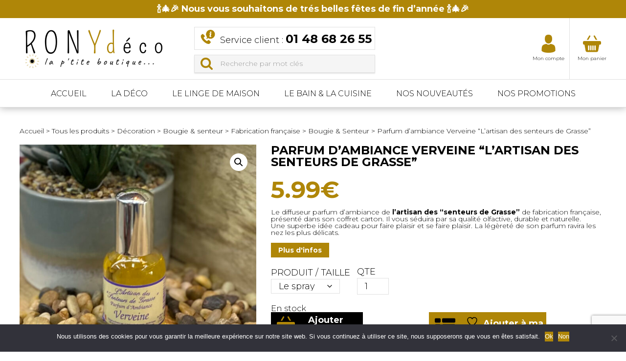

--- FILE ---
content_type: text/html; charset=UTF-8
request_url: https://ronydeco.com/produit/parfum-dambiance-verveine-lartisan-des-senteurs-de-grasse/
body_size: 24446
content:
<!doctype html><html lang="fr-FR"><head><meta charset="UTF-8"><meta name="viewport" content="width=device-width, initial-scale=1, shrink-to-fit=no"> <script defer src="[data-uri]"></script> <meta name='robots' content='index, follow, max-image-preview:large, max-snippet:-1, max-video-preview:-1' />  <script data-cfasync="false" data-pagespeed-no-defer>var gtm4wp_datalayer_name = "dataLayer";
	var dataLayer = dataLayer || [];
	const gtm4wp_use_sku_instead = 0;
	const gtm4wp_currency = 'EUR';
	const gtm4wp_product_per_impression = 0;
	const gtm4wp_clear_ecommerce = false;
	const gtm4wp_datalayer_max_timeout = 2000;</script> <title>Parfum d&#039;ambiance Verveine &quot;L&#039;artisan des senteurs de Grasse&quot; - Rony Déco</title><link rel="canonical" href="https://ronydeco.com/produit/parfum-dambiance-verveine-lartisan-des-senteurs-de-grasse/" /><meta property="og:locale" content="fr_FR" /><meta property="og:type" content="article" /><meta property="og:title" content="Parfum d&#039;ambiance Verveine &quot;L&#039;artisan des senteurs de Grasse&quot; - Rony Déco" /><meta property="og:description" content="Le diffuseur parfum d&#039;ambiance de l’artisan des &quot;senteurs de Grasse&quot; de fabrication française, présenté dans son coffret carton. Il vous séduira par sa qualité olfactive, durable et naturelle. Une superbe idée cadeau pour faire plaisir et se faire plaisir. La légèreté de son parfum ravira les nez les plus délicats." /><meta property="og:url" content="https://ronydeco.com/produit/parfum-dambiance-verveine-lartisan-des-senteurs-de-grasse/" /><meta property="og:site_name" content="Rony Déco" /><meta property="article:publisher" content="https://www.facebook.com/ronydeco/" /><meta property="article:modified_time" content="2025-06-07T10:41:16+00:00" /><meta property="og:image" content="https://ronydeco.com/wp-content/uploads/2024/01/Ronydeco-decoration_bougiesenteurs_senteurs_artisan_des_senteurs_verveine.jpg" /><meta property="og:image:width" content="800" /><meta property="og:image:height" content="800" /><meta property="og:image:type" content="image/jpeg" /><meta name="twitter:card" content="summary_large_image" /><meta name="twitter:label1" content="Durée de lecture estimée" /><meta name="twitter:data1" content="2 minutes" /><link rel='dns-prefetch' href='//fonts.googleapis.com' /><style id='wp-img-auto-sizes-contain-inline-css' type='text/css'>img:is([sizes=auto i],[sizes^="auto," i]){contain-intrinsic-size:3000px 1500px}
/*# sourceURL=wp-img-auto-sizes-contain-inline-css */</style><style id='classic-theme-styles-inline-css' type='text/css'>/*! This file is auto-generated */
.wp-block-button__link{color:#fff;background-color:#32373c;border-radius:9999px;box-shadow:none;text-decoration:none;padding:calc(.667em + 2px) calc(1.333em + 2px);font-size:1.125em}.wp-block-file__button{background:#32373c;color:#fff;text-decoration:none}
/*# sourceURL=/wp-includes/css/classic-themes.min.css */</style><link rel='stylesheet' id='contact-form-7-css' href='https://ronydeco.com/wp-content/cache/autoptimize/autoptimize_single_64ac31699f5326cb3c76122498b76f66.php?ver=6.1.4' type='text/css' media='all' /><link rel='stylesheet' id='cookie-notice-front-css' href='https://ronydeco.com/wp-content/plugins/cookie-notice/css/front.min.css?ver=2.5.11' type='text/css' media='all' /><link rel='stylesheet' id='photoswipe-css' href='https://ronydeco.com/wp-content/plugins/woocommerce/assets/css/photoswipe/photoswipe.min.css?ver=10.4.3' type='text/css' media='all' /><link rel='stylesheet' id='photoswipe-default-skin-css' href='https://ronydeco.com/wp-content/plugins/woocommerce/assets/css/photoswipe/default-skin/default-skin.min.css?ver=10.4.3' type='text/css' media='all' /><link rel='stylesheet' id='woocommerce-layout-css' href='https://ronydeco.com/wp-content/cache/autoptimize/autoptimize_single_e98f5279cacaef826050eb2595082e77.php?ver=10.4.3' type='text/css' media='all' /><link rel='stylesheet' id='woocommerce-smallscreen-css' href='https://ronydeco.com/wp-content/cache/autoptimize/autoptimize_single_59d266c0ea580aae1113acb3761f7ad5.php?ver=10.4.3' type='text/css' media='only screen and (max-width: 768px)' /><link rel='stylesheet' id='woocommerce-general-css' href='https://ronydeco.com/wp-content/cache/autoptimize/autoptimize_single_0a5cfa15a1c3bce6319a071a84e71e83.php?ver=10.4.3' type='text/css' media='all' /><style id='woocommerce-inline-inline-css' type='text/css'>.woocommerce form .form-row .required { visibility: visible; }
/*# sourceURL=woocommerce-inline-inline-css */</style><link rel='stylesheet' id='bw_mapbox_gl-css' href='https://ronydeco.com/wp-content/cache/autoptimize/autoptimize_single_48f3a4fe6893a3aaced6b0af9b9081ea.php?ver=1.2.2' type='text/css' media='all' /><link rel='stylesheet' id='bw_parcel_point-css' href='https://ronydeco.com/wp-content/cache/autoptimize/autoptimize_single_42ee5846f10e6806be05911064fb351d.php?ver=1.2.2' type='text/css' media='all' /><link rel='stylesheet' id='jquery-selectBox-css' href='https://ronydeco.com/wp-content/cache/autoptimize/autoptimize_single_4ce4f046b3ae2c530d621e8a9df63468.php?ver=1.2.0' type='text/css' media='all' /><link rel='stylesheet' id='woocommerce_prettyPhoto_css-css' href='https://ronydeco.com/wp-content/cache/autoptimize/autoptimize_single_79ddccef2aa8b3768ee846135f33877b.php?ver=3.1.6' type='text/css' media='all' /><link rel='stylesheet' id='yith-wcwl-main-css' href='https://ronydeco.com/wp-content/cache/autoptimize/autoptimize_single_62fc188eef921be6a82b2e3832dcbfad.php?ver=4.11.0' type='text/css' media='all' /><style id='yith-wcwl-main-inline-css' type='text/css'>:root { --color-add-to-wishlist-background: #333333; --color-add-to-wishlist-text: #FFFFFF; --color-add-to-wishlist-border: #333333; --color-add-to-wishlist-background-hover: #333333; --color-add-to-wishlist-text-hover: #FFFFFF; --color-add-to-wishlist-border-hover: #333333; --rounded-corners-radius: 16px; --color-add-to-cart-background: #333333; --color-add-to-cart-text: #FFFFFF; --color-add-to-cart-border: #333333; --color-add-to-cart-background-hover: #4F4F4F; --color-add-to-cart-text-hover: #FFFFFF; --color-add-to-cart-border-hover: #4F4F4F; --add-to-cart-rounded-corners-radius: 16px; --color-button-style-1-background: #333333; --color-button-style-1-text: #FFFFFF; --color-button-style-1-border: #333333; --color-button-style-1-background-hover: #4F4F4F; --color-button-style-1-text-hover: #FFFFFF; --color-button-style-1-border-hover: #4F4F4F; --color-button-style-2-background: #333333; --color-button-style-2-text: #FFFFFF; --color-button-style-2-border: #333333; --color-button-style-2-background-hover: #4F4F4F; --color-button-style-2-text-hover: #FFFFFF; --color-button-style-2-border-hover: #4F4F4F; --color-wishlist-table-background: #FFFFFF; --color-wishlist-table-text: #6d6c6c; --color-wishlist-table-border: #FFFFFF; --color-headers-background: #F4F4F4; --color-share-button-color: #FFFFFF; --color-share-button-color-hover: #FFFFFF; --color-fb-button-background: #39599E; --color-fb-button-background-hover: #595A5A; --color-tw-button-background: #45AFE2; --color-tw-button-background-hover: #595A5A; --color-pr-button-background: #AB2E31; --color-pr-button-background-hover: #595A5A; --color-em-button-background: #FBB102; --color-em-button-background-hover: #595A5A; --color-wa-button-background: #00A901; --color-wa-button-background-hover: #595A5A; --feedback-duration: 3s } 
 :root { --color-add-to-wishlist-background: #333333; --color-add-to-wishlist-text: #FFFFFF; --color-add-to-wishlist-border: #333333; --color-add-to-wishlist-background-hover: #333333; --color-add-to-wishlist-text-hover: #FFFFFF; --color-add-to-wishlist-border-hover: #333333; --rounded-corners-radius: 16px; --color-add-to-cart-background: #333333; --color-add-to-cart-text: #FFFFFF; --color-add-to-cart-border: #333333; --color-add-to-cart-background-hover: #4F4F4F; --color-add-to-cart-text-hover: #FFFFFF; --color-add-to-cart-border-hover: #4F4F4F; --add-to-cart-rounded-corners-radius: 16px; --color-button-style-1-background: #333333; --color-button-style-1-text: #FFFFFF; --color-button-style-1-border: #333333; --color-button-style-1-background-hover: #4F4F4F; --color-button-style-1-text-hover: #FFFFFF; --color-button-style-1-border-hover: #4F4F4F; --color-button-style-2-background: #333333; --color-button-style-2-text: #FFFFFF; --color-button-style-2-border: #333333; --color-button-style-2-background-hover: #4F4F4F; --color-button-style-2-text-hover: #FFFFFF; --color-button-style-2-border-hover: #4F4F4F; --color-wishlist-table-background: #FFFFFF; --color-wishlist-table-text: #6d6c6c; --color-wishlist-table-border: #FFFFFF; --color-headers-background: #F4F4F4; --color-share-button-color: #FFFFFF; --color-share-button-color-hover: #FFFFFF; --color-fb-button-background: #39599E; --color-fb-button-background-hover: #595A5A; --color-tw-button-background: #45AFE2; --color-tw-button-background-hover: #595A5A; --color-pr-button-background: #AB2E31; --color-pr-button-background-hover: #595A5A; --color-em-button-background: #FBB102; --color-em-button-background-hover: #595A5A; --color-wa-button-background: #00A901; --color-wa-button-background-hover: #595A5A; --feedback-duration: 3s } 
/*# sourceURL=yith-wcwl-main-inline-css */</style><link rel='stylesheet' id='google-fonts-css' href='//fonts.googleapis.com/css?family=Kalam%7CMontserrat%3A300%2C700&#038;ver=6.9#038;display=swap' type='text/css' media='all' /><link rel='stylesheet' id='bootstrap-grid-css' href='https://ronydeco.com/wp-content/themes/rony-deco/css/vendor/bootstrap-grid.min.css?ver=4.0.0' type='text/css' media='all' /><link rel='stylesheet' id='slick-css' href='https://ronydeco.com/wp-content/cache/autoptimize/autoptimize_single_f38b2db10e01b1572732a3191d538707.php?ver=6.9' type='text/css' media='all' /><link rel='stylesheet' id='app-css' href='https://ronydeco.com/wp-content/themes/rony-deco/css/app.min.css?ver=6.9' type='text/css' media='all' /><link rel='stylesheet' id='sib-front-css-css' href='https://ronydeco.com/wp-content/cache/autoptimize/autoptimize_single_af1456e33d7180e00002f436e794138b.php?ver=6.9' type='text/css' media='all' /> <script defer id="cookie-notice-front-js-before" src="[data-uri]"></script> <script defer type="text/javascript" src="https://ronydeco.com/wp-content/plugins/cookie-notice/js/front.min.js?ver=2.5.11" id="cookie-notice-front-js"></script> <script type="text/javascript" src="https://ronydeco.com/wp-includes/js/jquery/jquery.min.js?ver=3.7.1" id="jquery-core-js"></script> <script defer type="text/javascript" src="https://ronydeco.com/wp-includes/js/jquery/jquery-migrate.min.js?ver=3.4.1" id="jquery-migrate-js"></script> <script type="text/javascript" src="https://ronydeco.com/wp-content/plugins/woocommerce/assets/js/jquery-blockui/jquery.blockUI.min.js?ver=2.7.0-wc.10.4.3" id="wc-jquery-blockui-js" defer="defer" data-wp-strategy="defer"></script> <script defer id="wc-add-to-cart-js-extra" src="[data-uri]"></script> <script type="text/javascript" src="https://ronydeco.com/wp-content/plugins/woocommerce/assets/js/frontend/add-to-cart.min.js?ver=10.4.3" id="wc-add-to-cart-js" defer="defer" data-wp-strategy="defer"></script> <script type="text/javascript" src="https://ronydeco.com/wp-content/plugins/woocommerce/assets/js/zoom/jquery.zoom.min.js?ver=1.7.21-wc.10.4.3" id="wc-zoom-js" defer="defer" data-wp-strategy="defer"></script> <script type="text/javascript" src="https://ronydeco.com/wp-content/plugins/woocommerce/assets/js/flexslider/jquery.flexslider.min.js?ver=2.7.2-wc.10.4.3" id="wc-flexslider-js" defer="defer" data-wp-strategy="defer"></script> <script type="text/javascript" src="https://ronydeco.com/wp-content/plugins/woocommerce/assets/js/photoswipe/photoswipe.min.js?ver=4.1.1-wc.10.4.3" id="wc-photoswipe-js" defer="defer" data-wp-strategy="defer"></script> <script type="text/javascript" src="https://ronydeco.com/wp-content/plugins/woocommerce/assets/js/photoswipe/photoswipe-ui-default.min.js?ver=4.1.1-wc.10.4.3" id="wc-photoswipe-ui-default-js" defer="defer" data-wp-strategy="defer"></script> <script defer id="wc-single-product-js-extra" src="[data-uri]"></script> <script type="text/javascript" src="https://ronydeco.com/wp-content/plugins/woocommerce/assets/js/frontend/single-product.min.js?ver=10.4.3" id="wc-single-product-js" defer="defer" data-wp-strategy="defer"></script> <script type="text/javascript" src="https://ronydeco.com/wp-content/plugins/woocommerce/assets/js/js-cookie/js.cookie.min.js?ver=2.1.4-wc.10.4.3" id="wc-js-cookie-js" defer="defer" data-wp-strategy="defer"></script> <script defer id="woocommerce-js-extra" src="[data-uri]"></script> <script type="text/javascript" src="https://ronydeco.com/wp-content/plugins/woocommerce/assets/js/frontend/woocommerce.min.js?ver=10.4.3" id="woocommerce-js" defer="defer" data-wp-strategy="defer"></script> <script defer id="sib-front-js-js-extra" src="[data-uri]"></script> <script defer type="text/javascript" src="https://ronydeco.com/wp-content/cache/autoptimize/autoptimize_single_84e18e27eece4754ccb51cd2b604c6b5.php?ver=1762436082" id="sib-front-js-js"></script> 
 <script data-cfasync="false" data-pagespeed-no-defer>var dataLayer_content = {"pagePostType":"product","pagePostType2":"single-product","pagePostAuthor":"Xavier","productRatingCounts":[],"productAverageRating":0,"productReviewCount":0,"productType":"variable","productIsVariable":1};
	dataLayer.push( dataLayer_content );</script> <script data-cfasync="false" data-pagespeed-no-defer>(function(w,d,s,l,i){w[l]=w[l]||[];w[l].push({'gtm.start':
new Date().getTime(),event:'gtm.js'});var f=d.getElementsByTagName(s)[0],
j=d.createElement(s),dl=l!='dataLayer'?'&l='+l:'';j.async=true;j.src=
'//www.googletagmanager.com/gtm.js?id='+i+dl;f.parentNode.insertBefore(j,f);
})(window,document,'script','dataLayer','GTM-K6Z8KZP');</script> <link rel="apple-touch-icon" sizes="180x180" href="/wp-content/uploads/fbrfg/apple-touch-icon.png"><link rel="icon" type="image/png" sizes="32x32" href="/wp-content/uploads/fbrfg/favicon-32x32.png"><link rel="icon" type="image/png" sizes="16x16" href="/wp-content/uploads/fbrfg/favicon-16x16.png"><link rel="manifest" href="/wp-content/uploads/fbrfg/site.webmanifest"><link rel="shortcut icon" href="/wp-content/uploads/fbrfg/favicon.ico"><meta name="msapplication-TileColor" content="#da532c"><meta name="msapplication-config" content="/wp-content/uploads/fbrfg/browserconfig.xml"><meta name="theme-color" content="#ffffff"> <noscript><style>.woocommerce-product-gallery{ opacity: 1 !important; }</style></noscript> <script defer type="text/javascript" src="https://cdn.brevo.com/js/sdk-loader.js"></script> <script defer src="[data-uri]"></script><script defer type="text/javascript" src="https://cdn.by.wonderpush.com/sdk/1.1/wonderpush-loader.min.js"></script> <script defer src="[data-uri]"></script> <script type="application/ld+json" class="saswp-schema-markup-output">[{"@context":"https:\/\/schema.org\/","@graph":[{"@context":"https:\/\/schema.org\/","@type":"SiteNavigationElement","@id":"https:\/\/ronydeco.com\/#accueil","name":"Accueil","url":"https:\/\/ronydeco.com\/"},{"@context":"https:\/\/schema.org\/","@type":"SiteNavigationElement","@id":"https:\/\/ronydeco.com\/#la-deco","name":"La d\u00e9co","url":"https:\/\/ronydeco.com\/produits\/decoration\/"},{"@context":"https:\/\/schema.org\/","@type":"SiteNavigationElement","@id":"https:\/\/ronydeco.com\/#le-linge-de-maison","name":"Le linge de maison","url":"https:\/\/ronydeco.com\/produits\/linge-de-maison\/"},{"@context":"https:\/\/schema.org\/","@type":"SiteNavigationElement","@id":"https:\/\/ronydeco.com\/#le-bain-la-cuisine","name":"Le bain & La cuisine","url":"https:\/\/ronydeco.com\/produits\/salle-de-bain-utilitaires\/"},{"@context":"https:\/\/schema.org\/","@type":"SiteNavigationElement","@id":"https:\/\/ronydeco.com\/#nos-nouveautes","name":"Nos nouveaut\u00e9s","url":"https:\/\/ronydeco.com\/produits\/?product_tag=nouveaute"},{"@context":"https:\/\/schema.org\/","@type":"SiteNavigationElement","@id":"https:\/\/ronydeco.com\/#nos-promotions","name":"Nos promotions","url":"https:\/\/ronydeco.com\/les-promotions\/"}]},

{"@context":"https:\/\/schema.org\/","@type":"Product","@id":"https:\/\/ronydeco.com\/produit\/parfum-dambiance-verveine-lartisan-des-senteurs-de-grasse\/#Product","url":"https:\/\/ronydeco.com\/produit\/parfum-dambiance-verveine-lartisan-des-senteurs-de-grasse\/","name":"Parfum d&#039;ambiance Verveine &quot;L&#039;artisan des senteurs de Grasse&quot;","sku":"16582","description":"Le diffuseur parfum d&#039;ambiance de l\u2019artisan des &quot;senteurs de Grasse&quot; de fabrication fran\u00e7aise, pr\u00e9sent\u00e9 dans son coffret carton. Il vous s\u00e9duira par sa qualit\u00e9 olfactive, durable et naturelle.\r\nUne superbe id\u00e9e cadeau pour faire plaisir et se faire plaisir. La l\u00e9g\u00e8ret\u00e9 de son parfum ravira les nez les plus d\u00e9licats.","offers":{"@type":"AggregateOffer","lowPrice":5.99,"highPrice":8.99,"priceCurrency":"EUR","availability":"https:\/\/schema.org\/InStock","offerCount":3},"mpn":"16582","brand":{"@type":"Brand","name":"Rony D\u00e9co"},"aggregateRating":{"@type":"AggregateRating","ratingValue":"5","reviewCount":1},"review":[{"@type":"Review","author":{"@type":"Person","name":"Xavier"},"datePublished":"2024-01-12T10:51:33+01:00","description":"Le diffuseur parfum d'ambiance de l\u2019artisan des \"senteurs de Grasse\" de fabrication fran\u00e7aise, pr\u00e9sent\u00e9 dans son coffret carton. Il vous s\u00e9duira par sa qualit\u00e9 olfactive, durable et naturelle.\r\nUne superbe id\u00e9e cadeau pour faire plaisir et se faire plaisir. La l\u00e9g\u00e8ret\u00e9 de son parfum ravira les nez les plus d\u00e9licats.","reviewRating":{"@type":"Rating","bestRating":"5","ratingValue":"5","worstRating":"1"}}],"image":[{"@type":"ImageObject","@id":"https:\/\/ronydeco.com\/produit\/parfum-dambiance-verveine-lartisan-des-senteurs-de-grasse\/#primaryimage","url":"https:\/\/ronydeco.com\/wp-content\/uploads\/2024\/01\/Ronydeco-decoration_bougiesenteurs_senteurs_artisan_des_senteurs_verveine-1200x1200.jpg","width":"1200","height":"1200"}]}]</script> <link rel="icon" href="https://ronydeco.com/wp-content/uploads/2025/05/cropped-rony-32x32.png" sizes="32x32" /><link rel="icon" href="https://ronydeco.com/wp-content/uploads/2025/05/cropped-rony-192x192.png" sizes="192x192" /><link rel="apple-touch-icon" href="https://ronydeco.com/wp-content/uploads/2025/05/cropped-rony-180x180.png" /><meta name="msapplication-TileImage" content="https://ronydeco.com/wp-content/uploads/2025/05/cropped-rony-270x270.png" /><style type="text/css" id="wp-custom-css">.woocommerce-result-count,
.woocommerce-ordering {
	display: none;}
.filters-sidebar .woocommerce-ordering {
	display: block;}</style><link rel='stylesheet' id='wc-blocks-style-css' href='https://ronydeco.com/wp-content/cache/autoptimize/autoptimize_single_e2d671c403c7e2bd09b3b298c748d0db.php?ver=wc-10.4.3' type='text/css' media='all' /><style id='global-styles-inline-css' type='text/css'>:root{--wp--preset--aspect-ratio--square: 1;--wp--preset--aspect-ratio--4-3: 4/3;--wp--preset--aspect-ratio--3-4: 3/4;--wp--preset--aspect-ratio--3-2: 3/2;--wp--preset--aspect-ratio--2-3: 2/3;--wp--preset--aspect-ratio--16-9: 16/9;--wp--preset--aspect-ratio--9-16: 9/16;--wp--preset--color--black: #000000;--wp--preset--color--cyan-bluish-gray: #abb8c3;--wp--preset--color--white: #ffffff;--wp--preset--color--pale-pink: #f78da7;--wp--preset--color--vivid-red: #cf2e2e;--wp--preset--color--luminous-vivid-orange: #ff6900;--wp--preset--color--luminous-vivid-amber: #fcb900;--wp--preset--color--light-green-cyan: #7bdcb5;--wp--preset--color--vivid-green-cyan: #00d084;--wp--preset--color--pale-cyan-blue: #8ed1fc;--wp--preset--color--vivid-cyan-blue: #0693e3;--wp--preset--color--vivid-purple: #9b51e0;--wp--preset--gradient--vivid-cyan-blue-to-vivid-purple: linear-gradient(135deg,rgb(6,147,227) 0%,rgb(155,81,224) 100%);--wp--preset--gradient--light-green-cyan-to-vivid-green-cyan: linear-gradient(135deg,rgb(122,220,180) 0%,rgb(0,208,130) 100%);--wp--preset--gradient--luminous-vivid-amber-to-luminous-vivid-orange: linear-gradient(135deg,rgb(252,185,0) 0%,rgb(255,105,0) 100%);--wp--preset--gradient--luminous-vivid-orange-to-vivid-red: linear-gradient(135deg,rgb(255,105,0) 0%,rgb(207,46,46) 100%);--wp--preset--gradient--very-light-gray-to-cyan-bluish-gray: linear-gradient(135deg,rgb(238,238,238) 0%,rgb(169,184,195) 100%);--wp--preset--gradient--cool-to-warm-spectrum: linear-gradient(135deg,rgb(74,234,220) 0%,rgb(151,120,209) 20%,rgb(207,42,186) 40%,rgb(238,44,130) 60%,rgb(251,105,98) 80%,rgb(254,248,76) 100%);--wp--preset--gradient--blush-light-purple: linear-gradient(135deg,rgb(255,206,236) 0%,rgb(152,150,240) 100%);--wp--preset--gradient--blush-bordeaux: linear-gradient(135deg,rgb(254,205,165) 0%,rgb(254,45,45) 50%,rgb(107,0,62) 100%);--wp--preset--gradient--luminous-dusk: linear-gradient(135deg,rgb(255,203,112) 0%,rgb(199,81,192) 50%,rgb(65,88,208) 100%);--wp--preset--gradient--pale-ocean: linear-gradient(135deg,rgb(255,245,203) 0%,rgb(182,227,212) 50%,rgb(51,167,181) 100%);--wp--preset--gradient--electric-grass: linear-gradient(135deg,rgb(202,248,128) 0%,rgb(113,206,126) 100%);--wp--preset--gradient--midnight: linear-gradient(135deg,rgb(2,3,129) 0%,rgb(40,116,252) 100%);--wp--preset--font-size--small: 13px;--wp--preset--font-size--medium: 20px;--wp--preset--font-size--large: 36px;--wp--preset--font-size--x-large: 42px;--wp--preset--spacing--20: 0.44rem;--wp--preset--spacing--30: 0.67rem;--wp--preset--spacing--40: 1rem;--wp--preset--spacing--50: 1.5rem;--wp--preset--spacing--60: 2.25rem;--wp--preset--spacing--70: 3.38rem;--wp--preset--spacing--80: 5.06rem;--wp--preset--shadow--natural: 6px 6px 9px rgba(0, 0, 0, 0.2);--wp--preset--shadow--deep: 12px 12px 50px rgba(0, 0, 0, 0.4);--wp--preset--shadow--sharp: 6px 6px 0px rgba(0, 0, 0, 0.2);--wp--preset--shadow--outlined: 6px 6px 0px -3px rgb(255, 255, 255), 6px 6px rgb(0, 0, 0);--wp--preset--shadow--crisp: 6px 6px 0px rgb(0, 0, 0);}:where(.is-layout-flex){gap: 0.5em;}:where(.is-layout-grid){gap: 0.5em;}body .is-layout-flex{display: flex;}.is-layout-flex{flex-wrap: wrap;align-items: center;}.is-layout-flex > :is(*, div){margin: 0;}body .is-layout-grid{display: grid;}.is-layout-grid > :is(*, div){margin: 0;}:where(.wp-block-columns.is-layout-flex){gap: 2em;}:where(.wp-block-columns.is-layout-grid){gap: 2em;}:where(.wp-block-post-template.is-layout-flex){gap: 1.25em;}:where(.wp-block-post-template.is-layout-grid){gap: 1.25em;}.has-black-color{color: var(--wp--preset--color--black) !important;}.has-cyan-bluish-gray-color{color: var(--wp--preset--color--cyan-bluish-gray) !important;}.has-white-color{color: var(--wp--preset--color--white) !important;}.has-pale-pink-color{color: var(--wp--preset--color--pale-pink) !important;}.has-vivid-red-color{color: var(--wp--preset--color--vivid-red) !important;}.has-luminous-vivid-orange-color{color: var(--wp--preset--color--luminous-vivid-orange) !important;}.has-luminous-vivid-amber-color{color: var(--wp--preset--color--luminous-vivid-amber) !important;}.has-light-green-cyan-color{color: var(--wp--preset--color--light-green-cyan) !important;}.has-vivid-green-cyan-color{color: var(--wp--preset--color--vivid-green-cyan) !important;}.has-pale-cyan-blue-color{color: var(--wp--preset--color--pale-cyan-blue) !important;}.has-vivid-cyan-blue-color{color: var(--wp--preset--color--vivid-cyan-blue) !important;}.has-vivid-purple-color{color: var(--wp--preset--color--vivid-purple) !important;}.has-black-background-color{background-color: var(--wp--preset--color--black) !important;}.has-cyan-bluish-gray-background-color{background-color: var(--wp--preset--color--cyan-bluish-gray) !important;}.has-white-background-color{background-color: var(--wp--preset--color--white) !important;}.has-pale-pink-background-color{background-color: var(--wp--preset--color--pale-pink) !important;}.has-vivid-red-background-color{background-color: var(--wp--preset--color--vivid-red) !important;}.has-luminous-vivid-orange-background-color{background-color: var(--wp--preset--color--luminous-vivid-orange) !important;}.has-luminous-vivid-amber-background-color{background-color: var(--wp--preset--color--luminous-vivid-amber) !important;}.has-light-green-cyan-background-color{background-color: var(--wp--preset--color--light-green-cyan) !important;}.has-vivid-green-cyan-background-color{background-color: var(--wp--preset--color--vivid-green-cyan) !important;}.has-pale-cyan-blue-background-color{background-color: var(--wp--preset--color--pale-cyan-blue) !important;}.has-vivid-cyan-blue-background-color{background-color: var(--wp--preset--color--vivid-cyan-blue) !important;}.has-vivid-purple-background-color{background-color: var(--wp--preset--color--vivid-purple) !important;}.has-black-border-color{border-color: var(--wp--preset--color--black) !important;}.has-cyan-bluish-gray-border-color{border-color: var(--wp--preset--color--cyan-bluish-gray) !important;}.has-white-border-color{border-color: var(--wp--preset--color--white) !important;}.has-pale-pink-border-color{border-color: var(--wp--preset--color--pale-pink) !important;}.has-vivid-red-border-color{border-color: var(--wp--preset--color--vivid-red) !important;}.has-luminous-vivid-orange-border-color{border-color: var(--wp--preset--color--luminous-vivid-orange) !important;}.has-luminous-vivid-amber-border-color{border-color: var(--wp--preset--color--luminous-vivid-amber) !important;}.has-light-green-cyan-border-color{border-color: var(--wp--preset--color--light-green-cyan) !important;}.has-vivid-green-cyan-border-color{border-color: var(--wp--preset--color--vivid-green-cyan) !important;}.has-pale-cyan-blue-border-color{border-color: var(--wp--preset--color--pale-cyan-blue) !important;}.has-vivid-cyan-blue-border-color{border-color: var(--wp--preset--color--vivid-cyan-blue) !important;}.has-vivid-purple-border-color{border-color: var(--wp--preset--color--vivid-purple) !important;}.has-vivid-cyan-blue-to-vivid-purple-gradient-background{background: var(--wp--preset--gradient--vivid-cyan-blue-to-vivid-purple) !important;}.has-light-green-cyan-to-vivid-green-cyan-gradient-background{background: var(--wp--preset--gradient--light-green-cyan-to-vivid-green-cyan) !important;}.has-luminous-vivid-amber-to-luminous-vivid-orange-gradient-background{background: var(--wp--preset--gradient--luminous-vivid-amber-to-luminous-vivid-orange) !important;}.has-luminous-vivid-orange-to-vivid-red-gradient-background{background: var(--wp--preset--gradient--luminous-vivid-orange-to-vivid-red) !important;}.has-very-light-gray-to-cyan-bluish-gray-gradient-background{background: var(--wp--preset--gradient--very-light-gray-to-cyan-bluish-gray) !important;}.has-cool-to-warm-spectrum-gradient-background{background: var(--wp--preset--gradient--cool-to-warm-spectrum) !important;}.has-blush-light-purple-gradient-background{background: var(--wp--preset--gradient--blush-light-purple) !important;}.has-blush-bordeaux-gradient-background{background: var(--wp--preset--gradient--blush-bordeaux) !important;}.has-luminous-dusk-gradient-background{background: var(--wp--preset--gradient--luminous-dusk) !important;}.has-pale-ocean-gradient-background{background: var(--wp--preset--gradient--pale-ocean) !important;}.has-electric-grass-gradient-background{background: var(--wp--preset--gradient--electric-grass) !important;}.has-midnight-gradient-background{background: var(--wp--preset--gradient--midnight) !important;}.has-small-font-size{font-size: var(--wp--preset--font-size--small) !important;}.has-medium-font-size{font-size: var(--wp--preset--font-size--medium) !important;}.has-large-font-size{font-size: var(--wp--preset--font-size--large) !important;}.has-x-large-font-size{font-size: var(--wp--preset--font-size--x-large) !important;}
/*# sourceURL=global-styles-inline-css */</style></head><body class="wp-singular product-template-default single single-product postid-16582 wp-theme-rony-deco promo theme-rony-deco cookies-not-set woocommerce woocommerce-page woocommerce-no-js"> <noscript><iframe src="https://www.googletagmanager.com/ns.html?id=GTM-K6Z8KZP" height="0" width="0" style="display:none;visibility:hidden" aria-hidden="true"></iframe></noscript><header class="header" id="header"><div class="header-top"><p>🍾🎄🎉 Nous vous souhaitons de trés belles fêtes de fin d&#8217;année 🍾🎄🎉</p></div><div class="header-mid"><div class="container"> <a href="https://ronydeco.com" title="Rony Déco" class="header-logo"><img src="https://ronydeco.com/wp-content/uploads/2019/12/rony-prix-logo.png" alt="Rony Déco"></a> <a href="tel:0148682655" class="header-tel">Service client : <strong>01 48 68 26 55</strong></a><div class="header-search"><form role="search" method="get" id="searchform" class="searchform" action="https://ronydeco.com/produits/"> <input type="text" value="" name="s" id="s" placeholder="Recherche par mot clés"></form></div><div class="header-btns"><div class="haccount-container"> <a href="https://ronydeco.com/mon-compte/" class="header-account" title="Mon compte"> <img src="https://ronydeco.com/wp-content/themes/rony-deco/images/icone-compte.png"><span class="header-btn-label">Mon compte</span> </a><div class="header-account-content"><div class="minicart-top-title">Mon compte</div><div class="header-account-btn"><a href="https://ronydeco.com/mon-compte/" class="btn">Se connecter</a></div><div class="minicart-top-title header-account-title-2">Nouveau client ?</div><p>Simple et rapide, créez votre compte</p><div class="header-account-btn"><a href="https://ronydeco.com/mon-compte/" class="btn">Créer mon compte</a></div></div></div><div class="minicart-container"><a href="https://ronydeco.com/panier/" id="minicart" class="minicart-icon" title="Mon panier"><img src="https://ronydeco.com/wp-content/themes/rony-deco/images/icone-minicart.png"><span class="minicart-num">0</span><span class="header-btn-label">Mon panier</span></a></div></div><div class="burger" id="burger"><div class="burger-icon"></div></div></div></div><div class="header-btm"><div id="main-menu" class="main-menu"><ul class="main-menu-ul"><li class=" menu-item menu-item-type-post_type menu-item-object-page menu-item-home menu-home"><a href="https://ronydeco.com/" data-name="Accueil">Accueil</a></li><li class=" menu-item menu-item-type-taxonomy menu-item-object-product_cat current-product-ancestor has-mega-menu"><a href="https://ronydeco.com/produits/decoration/" data-name="La déco">La déco</a><div class="megamenu"><div class="container"><div class="row megamenu-row"><div class="col-xl-auto"><ul class="sub-menu"><li class="parent-subcat haschild"><a href="https://ronydeco.com/produits/decoration/petits-meubles/" title="Petit mobilier">Petit mobilier</a></li><li><a href="https://ronydeco.com/produits/decoration/petits-meubles/meubles-de-chambre/" title="Meuble de chambre">Meuble de chambre</a></li><li><a href="https://ronydeco.com/produits/decoration/petits-meubles/meubles-de-sejour-entree/" title="Meuble de séjour, entrée">Meuble de séjour, entrée</a></li><li><a href="https://ronydeco.com/produits/decoration/petits-meubles/meubles-de-salle-de-bain/" title="Meuble de salle de bain">Meuble de salle de bain</a></li></ul></div><div class="col-xl-auto"><ul class="sub-menu"><li class="parent-subcat haschild"><a href="https://ronydeco.com/produits/decoration/bougies-senteurs/" title="Bougie &amp; senteur">Bougie &amp; senteur</a></li><li><a href="https://ronydeco.com/produits/decoration/bougies-senteurs/fabrication-francaise/" title="Fabrication française">Fabrication française</a></li><li><a href="https://ronydeco.com/produits/decoration/bougies-senteurs/bougies/" title="Bougies">Bougies</a></li><li><a href="https://ronydeco.com/produits/decoration/bougies-senteurs/diffuseurs-de-parfum/" title="Diffuseurs de parfum">Diffuseurs de parfum</a></li><li><a href="https://ronydeco.com/produits/decoration/bougies-senteurs/photophores-bougeoirs/" title="Photophores &amp; bougeoirs">Photophores &amp; bougeoirs</a></li></ul></div><div class="col-xl-auto"><ul class="sub-menu"><li class="parent-subcat haschild"><a href="https://ronydeco.com/produits/decoration/luminaires/" title="Luminaire">Luminaire</a></li><li><a href="https://ronydeco.com/produits/decoration/luminaires/ampoules/" title="Ampoules">Ampoules</a></li><li><a href="https://ronydeco.com/produits/decoration/luminaires/lampe-de-chevet/" title="Lampe à poser">Lampe à poser</a></li><li><a href="https://ronydeco.com/produits/decoration/luminaires/deco-lumineuse/" title="Déco lumineuse">Déco lumineuse</a></li><li><a href="https://ronydeco.com/produits/decoration/luminaires/suspension/" title="Suspension">Suspension</a></li></ul></div><div class="col-xl-auto"><ul class="sub-menu"><li class="parent-subcat haschild"><a href="https://ronydeco.com/produits/decoration/objets-deco/" title="Objet déco">Objet déco</a></li><li><a href="https://ronydeco.com/produits/decoration/objets-deco/tirelire/" title="Tirelire">Tirelire</a></li><li><a href="https://ronydeco.com/produits/decoration/objets-deco/horloge/" title="Horloge">Horloge</a></li><li><a href="https://ronydeco.com/produits/decoration/objets-deco/vases-fleurs-artificielles/" title="Vases &amp; fleurs artificielles">Vases &amp; fleurs artificielles</a></li><li><a href="https://ronydeco.com/produits/decoration/objets-deco/cadre-photo/" title="Cadre photo">Cadre photo</a></li><li><a href="https://ronydeco.com/produits/decoration/objets-deco/panier-en-osier-et-corbeille/" title="Panier de rangement">Panier de rangement</a></li><li><a href="https://ronydeco.com/produits/decoration/objets-deco/objets-deco-objets-deco/" title="Objet déco">Objet déco</a></li><li><a href="https://ronydeco.com/produits/decoration/objets-deco/paques-et-sa-deco/" title="Pâques et sa déco">Pâques et sa déco</a></li></ul></div><div class="col-xl-auto"><ul class="sub-menu"><li class="parent-subcat haschild"><a href="https://ronydeco.com/produits/decoration/noel/" title="Noël par RONYdéco©">Noël par RONYdéco©</a></li><li><a href="https://ronydeco.com/produits/decoration/noel/la-table/" title="La table">La table</a></li><li><a href="https://ronydeco.com/produits/decoration/noel/decoration-interieur/" title="Décoration interieur">Décoration interieur</a></li><li><a href="https://ronydeco.com/produits/decoration/noel/luminaire/" title="L'électrique et lumineux">L'électrique et lumineux</a></li><li><a href="https://ronydeco.com/produits/decoration/noel/pochette-et-boite/" title="Pochette et boite">Pochette et boite</a></li></ul></div></div><div class="imgcats"><a href="https://ronydeco.com/produits/decoration/petits-meubles/" class="imgcat" title="Petit mobilier"><span>Petit mobilier</span><img src="https://ronydeco.com/wp-content/uploads/2020/04/alexandra-gorn-W5dsm9n6e3g-unsplash-scaled-e1585932925909-300x100.jpg" class="imgcat-img"></a><a href="https://ronydeco.com/produits/decoration/bougies-senteurs/" class="imgcat" title="Bougie &amp; senteur"><span>Bougie &amp; senteur</span><img src="https://ronydeco.com/wp-content/uploads/2020/04/mike-labrum-fvl4b1gjpbk-unsplash-300x100.jpg" class="imgcat-img"></a><a href="https://ronydeco.com/produits/decoration/luminaires/" class="imgcat" title="Luminaire"><span>Luminaire</span><img src="https://ronydeco.com/wp-content/uploads/2020/04/andrew-ruiz-UmFfm2XjLgY-unsplash-300x100.jpg" class="imgcat-img"></a><a href="https://ronydeco.com/produits/decoration/objets-deco/" class="imgcat" title="Objet déco"><span>Objet déco</span><img src="https://ronydeco.com/wp-content/uploads/2020/04/jonas-geschke-C8wjnVxmVUI-unsplash-300x100.jpg" class="imgcat-img"></a></div></div></div></li><li class=" menu-item menu-item-type-taxonomy menu-item-object-product_cat has-mega-menu"><a href="https://ronydeco.com/produits/linge-de-maison/" data-name="Le linge de maison">Le linge de maison</a><div class="megamenu"><div class="container"><div class="row megamenu-row"><div class="col-xl-auto"><ul class="sub-menu"><li class="parent-subcat haschild"><a href="https://ronydeco.com/produits/linge-de-maison/la-chambre/" title="La chambre">La chambre</a></li><li><a href="https://ronydeco.com/produits/linge-de-maison/la-chambre/leffet-papillon/" title="L'effet papillon">L'effet papillon</a></li><li><a href="https://ronydeco.com/produits/linge-de-maison/la-chambre/protection-de-lit/" title="Protection de lit">Protection de lit</a></li><li><a href="https://ronydeco.com/produits/linge-de-maison/la-chambre/linge-percale-80-fils-ronydeco/" title="Notre Percale de coton 80 fils RONYdéco©">Notre Percale de coton 80 fils RONYdéco©</a></li><li><a href="https://ronydeco.com/produits/linge-de-maison/la-chambre/parure-de-lit-housse-de-couette/" title="Parure &amp; housse de couette">Parure &amp; housse de couette</a></li><li><a href="https://ronydeco.com/produits/linge-de-maison/la-chambre/couette-blanche-couverture/" title="Couette blanche &amp; couverture">Couette blanche &amp; couverture</a></li><li><a href="https://ronydeco.com/produits/linge-de-maison/la-chambre/oreiller-et-traversins/" title="Oreiller et traversin">Oreiller et traversin</a></li><li><a href="https://ronydeco.com/produits/linge-de-maison/la-chambre/taie-doreiller-et-taie-de-traversin/" title="Taie d'oreiller et taie de traversin">Taie d'oreiller et taie de traversin</a></li><li><a href="https://ronydeco.com/produits/linge-de-maison/la-chambre/drap-housse-drap-plat/" title="Drap-housse &amp; drap plat">Drap-housse &amp; drap plat</a></li></ul></div><div class="col-xl-auto"><ul class="sub-menu"><li class="parent-subcat haschild"><a href="https://ronydeco.com/produits/linge-de-maison/rideaux-et-voilages/" title="Rideaux et voilages">Rideaux et voilages</a></li><li><a href="https://ronydeco.com/produits/linge-de-maison/rideaux-et-voilages/paire-de-rideaux/" title="Paire de rideaux">Paire de rideaux</a></li><li><a href="https://ronydeco.com/produits/linge-de-maison/rideaux-et-voilages/voilage/" title="Voilage">Voilage</a></li><li><a href="https://ronydeco.com/produits/linge-de-maison/rideaux-et-voilages/rideau-et-double-rideau/" title="Rideaux">Rideaux</a></li><li><a href="https://ronydeco.com/produits/linge-de-maison/rideaux-et-voilages/double-rideaux/" title="Double rideaux">Double rideaux</a></li></ul></div><div class="col-xl-auto"><ul class="sub-menu"><li class="parent-subcat haschild"><a href="https://ronydeco.com/produits/linge-de-maison/deco-textile/" title="Déco textile">Déco textile</a></li><li><a href="https://ronydeco.com/produits/linge-de-maison/deco-textile/nomade/" title="Nomade">Nomade</a></li><li><a href="https://ronydeco.com/produits/linge-de-maison/deco-textile/poncho/" title="Poncho">Poncho</a></li><li><a href="https://ronydeco.com/produits/linge-de-maison/deco-textile/plaid-jete-de-lit/" title="Plaid &amp; jeté de lit">Plaid &amp; jeté de lit</a></li><li><a href="https://ronydeco.com/produits/linge-de-maison/deco-textile/coussin-et-housse-de-coussin/" title="Coussin déco">Coussin déco</a></li><li><a href="https://ronydeco.com/produits/linge-de-maison/deco-textile/fouta/" title="Fouta">Fouta</a></li></ul></div><div class="col-xl-auto"><ul class="sub-menu"><li class="parent-subcat haschild"><a href="https://ronydeco.com/produits/linge-de-maison/la-table-la-cuisine/" title="La table &amp; la cuisine">La table &amp; la cuisine</a></li><li><a href="https://ronydeco.com/produits/linge-de-maison/la-table-la-cuisine/nappage-a-vos-mesures/" title="Nappage à vos mesures">Nappage à vos mesures</a></li><li><a href="https://ronydeco.com/produits/linge-de-maison/la-table-la-cuisine/nappe-tissus/" title="Nappe &amp; Serviette en tissus">Nappe &amp; Serviette en tissus</a></li><li><a href="https://ronydeco.com/produits/linge-de-maison/la-table-la-cuisine/torchon-et-essuie-mains/" title="Torchon et essuie main">Torchon et essuie main</a></li></ul></div></div><div class="imgcats"><a href="https://ronydeco.com/produits/linge-de-maison/la-chambre/" class="imgcat" title="La chambre"><span>La chambre</span><img src="https://ronydeco.com/wp-content/uploads/2020/03/chambre-1-300x100.jpg" class="imgcat-img"></a><a href="https://ronydeco.com/produits/linge-de-maison/rideaux-et-voilages/" class="imgcat" title="Rideaux et voilages"><span>Rideaux et voilages</span></a><a href="https://ronydeco.com/produits/linge-de-maison/deco-textile/" class="imgcat" title="Déco textile"><span>Déco textile</span><img src="https://ronydeco.com/wp-content/uploads/2020/03/deco-textile-1-300x100.jpg" class="imgcat-img"></a><a href="https://ronydeco.com/produits/linge-de-maison/la-table-la-cuisine/" class="imgcat" title="La table &amp; la cuisine"><span>La table &amp; la cuisine</span><img src="https://ronydeco.com/wp-content/uploads/2020/04/table-et-cuisine-1-300x100.jpg" class="imgcat-img"></a></div></div></div></li><li class=" menu-item menu-item-type-taxonomy menu-item-object-product_cat has-mega-menu"><a href="https://ronydeco.com/produits/salle-de-bain-utilitaires/" data-name="Le bain & La cuisine">Le bain & La cuisine</a><div class="megamenu"><div class="container"><div class="row megamenu-row"><div class="col-xl-auto"><ul class="sub-menu"><li class="parent-subcat haschild"><a href="https://ronydeco.com/produits/salle-de-bain-utilitaires/la-cuisine/" title="La cuisine">La cuisine</a></li><li><a href="https://ronydeco.com/produits/salle-de-bain-utilitaires/la-cuisine/cookut-la-cuisine/" title="Cookut">Cookut</a></li><li><a href="https://ronydeco.com/produits/salle-de-bain-utilitaires/la-cuisine/preparation/" title="Préparation">Préparation</a></li><li><a href="https://ronydeco.com/produits/salle-de-bain-utilitaires/la-cuisine/rangement/" title="Rangement">Rangement</a></li><li><a href="https://ronydeco.com/produits/salle-de-bain-utilitaires/la-cuisine/utilitaire/" title="Utilitaire">Utilitaire</a></li><li><a href="https://ronydeco.com/produits/salle-de-bain-utilitaires/la-cuisine/vaisselle/" title="Vaisselle">Vaisselle</a></li><li><a href="https://ronydeco.com/produits/salle-de-bain-utilitaires/la-cuisine/petit-dejeuner/" title="Petit déjeuner">Petit déjeuner</a></li><li><a href="https://ronydeco.com/produits/salle-de-bain-utilitaires/la-cuisine/conservation/" title="Conservation">Conservation</a></li></ul></div><div class="col-xl-auto"><ul class="sub-menu"><li class="parent-subcat haschild"><a href="https://ronydeco.com/produits/salle-de-bain-utilitaires/eponge/" title="Le linge de bain">Le linge de bain</a></li><li><a href="https://ronydeco.com/produits/salle-de-bain-utilitaires/eponge/ensemble-de-bain/" title="Ensemble de bain">Ensemble de bain</a></li><li><a href="https://ronydeco.com/produits/salle-de-bain-utilitaires/eponge/gamme-unie/" title="Éponge unie 580gr">Éponge unie 580gr</a></li><li><a href="https://ronydeco.com/produits/salle-de-bain-utilitaires/eponge/tapis-de-bain/" title="Tapis de bain">Tapis de bain</a></li></ul></div><div class="col-xl-auto"><ul class="sub-menu"><li class="parent-subcat haschild"><a href="https://ronydeco.com/produits/salle-de-bain-utilitaires/meuble-et-rangement-de-salle-de-bain/" title="Rangement de salle de bain">Rangement de salle de bain</a></li><li><a href="https://ronydeco.com/produits/salle-de-bain-utilitaires/meuble-et-rangement-de-salle-de-bain/accessoires-de-salle-de-bain/" title="Accessoires de salle de bain">Accessoires de salle de bain</a></li><li><a href="https://ronydeco.com/produits/salle-de-bain-utilitaires/meuble-et-rangement-de-salle-de-bain/gamme-selena/" title="Gamme Selena">Gamme Selena</a></li><li><a href="https://ronydeco.com/produits/salle-de-bain-utilitaires/meuble-et-rangement-de-salle-de-bain/gamme-bambou/" title="Gamme bambou">Gamme bambou</a></li><li><a href="https://ronydeco.com/produits/salle-de-bain-utilitaires/meuble-et-rangement-de-salle-de-bain/gamme-tressee/" title="Gamme tressée">Gamme tressée</a></li><li><a href="https://ronydeco.com/produits/salle-de-bain-utilitaires/meuble-et-rangement-de-salle-de-bain/meuble-de-salle-de-bain-meuble-et-rangement-de-salle-de-bain/" title="Meuble de salle de bain">Meuble de salle de bain</a></li></ul></div><div class="col-xl-auto"><ul class="sub-menu"><li class="parent-subcat"><a href="https://ronydeco.com/produits/salle-de-bain-utilitaires/savon/" title="Savon">Savon</a></li></ul></div><div class="col-xl-auto"><ul class="sub-menu"><li class="parent-subcat"><a href="https://ronydeco.com/produits/salle-de-bain-utilitaires/bouillotte/" title="Bouillotte">Bouillotte</a></li></ul></div></div><div class="imgcats"><a href="https://ronydeco.com/produits/salle-de-bain-utilitaires/la-cuisine/" class="imgcat" title="La cuisine"><span>La cuisine</span><img src="https://ronydeco.com/wp-content/uploads/2020/04/table-et-cuisine-1-300x100.jpg" class="imgcat-img"></a><a href="https://ronydeco.com/produits/salle-de-bain-utilitaires/eponge/" class="imgcat" title="Le linge de bain"><span>Le linge de bain</span><img src="https://ronydeco.com/wp-content/uploads/2020/05/vignette-eponge-300x100.jpg" class="imgcat-img"></a><a href="https://ronydeco.com/produits/salle-de-bain-utilitaires/meuble-et-rangement-de-salle-de-bain/" class="imgcat" title="Rangement de salle de bain"><span>Rangement de salle de bain</span><img src="https://ronydeco.com/wp-content/uploads/2020/05/vignette-sdb-meuble-300x100.jpg" class="imgcat-img"></a><a href="https://ronydeco.com/produits/salle-de-bain-utilitaires/savon/" class="imgcat" title="Savon"><span>Savon</span><img src="https://ronydeco.com/wp-content/uploads/2021/11/Ronydeco-salle_de_bain_accessoires_accessoire_de_bain_savon_lait_anesse_25gr_bio-300x100.jpg" class="imgcat-img"></a></div></div></div></li><li class=" menu-item menu-item-type-custom menu-item-object-custom"><a href="/produits/?product_tag=nouveaute" data-name="Nos nouveautés">Nos nouveautés</a></li><li class=" menu-item menu-item-type-post_type menu-item-object-page"><a href="https://ronydeco.com/les-promotions/" data-name="Nos promotions">Nos promotions</a></li></ul></div></div></header><div class="page-content page-breadcrumb"><div class="container"><span><span><a href="https://ronydeco.com/">Accueil</a></span> &gt; <span><a href="https://ronydeco.com/produits/">Tous les produits</a></span> &gt; <span><a href="https://ronydeco.com/produits/decoration/">Décoration</a></span> &gt; <span><a href="https://ronydeco.com/produits/decoration/bougies-senteurs/">Bougie &amp; senteur</a></span> &gt; <span><a href="https://ronydeco.com/produits/decoration/bougies-senteurs/fabrication-francaise/">Fabrication française</a></span> &gt; <span><a href="https://ronydeco.com/produits/decoration/bougies-senteurs/fabrication-francaise/bougie-senteurs/">Bougie &amp; Senteur</a></span> &gt; <span class="breadcrumb_last" aria-current="page">Parfum d&#8217;ambiance Verveine &#8220;L&#8217;artisan des senteurs de Grasse&#8221;</span></span></div></div><div class="page-content"><div class="container"><div class="woocommerce-notices-wrapper"></div><div id="single-product product-16582" class="product type-product post-16582 status-publish first instock product_cat-bougie-senteurs product_cat-diffuseurs-de-parfum product_cat-fabrication-francaise product_tag-idee-cadeau has-post-thumbnail taxable shipping-taxable purchasable product-type-variable has-default-attributes"><div class="row"><div class="col-xl"><div class="summary entry-summary"><h1 class="product_title entry-title">Parfum d&#8217;ambiance Verveine &#8220;L&#8217;artisan des senteurs de Grasse&#8221;</h1><p class="price"><span class="price-from">A partir de :</span> <span class="woocommerce-Price-amount amount"><bdi>5.99<span class="woocommerce-Price-currencySymbol">&euro;</span></bdi></span></p><div class="woocommerce-product-details__short-description"><p>Le diffuseur parfum d&#8217;ambiance de <strong>l’artisan des &#8220;senteurs de Grasse&#8221; </strong>de fabrication française, présenté dans son coffret carton. Il vous séduira par sa qualité olfactive, durable et naturelle.<br /> Une superbe idée cadeau pour faire plaisir et se faire plaisir. La légèreté de son parfum ravira les nez les plus délicats.</p></div><div class="woocommerce-product-readmore"><a href="#description" class="inklink">Plus d'infos</a></div><form class="variations_form cart" action="https://ronydeco.com/produit/parfum-dambiance-verveine-lartisan-des-senteurs-de-grasse/" method="post" enctype='multipart/form-data' data-product_id="16582" data-product_variations="[{&quot;attributes&quot;:{&quot;attribute_pa_produit-eponge&quot;:&quot;le-spray&quot;},&quot;availability_html&quot;:&quot;&lt;p class=\&quot;stock in-stock\&quot;&gt;En stock&lt;\/p&gt;\n&quot;,&quot;backorders_allowed&quot;:false,&quot;dimensions&quot;:{&quot;length&quot;:&quot;&quot;,&quot;width&quot;:&quot;&quot;,&quot;height&quot;:&quot;&quot;},&quot;dimensions_html&quot;:&quot;ND&quot;,&quot;display_price&quot;:5.99,&quot;display_regular_price&quot;:5.99,&quot;image&quot;:{&quot;title&quot;:&quot;Ronydeco-decoration_bougie&amp;#038;senteurs_senteurs_spray_lartisan_des_senteurs_de_grasse_ambre_verveine&quot;,&quot;caption&quot;:&quot;&quot;,&quot;url&quot;:&quot;https:\/\/ronydeco.com\/wp-content\/uploads\/2024\/01\/Ronydeco-decoration_bougiesenteurs_senteurs_spray_lartisan_des_senteurs_de_grasse_ambre_verveine.jpg&quot;,&quot;alt&quot;:&quot;Ronydeco-decoration_bougie&amp;#038;senteurs_senteurs_spray_lartisan_des_senteurs_de_grasse_ambre_verveine&quot;,&quot;src&quot;:&quot;https:\/\/ronydeco.com\/wp-content\/uploads\/2024\/01\/Ronydeco-decoration_bougiesenteurs_senteurs_spray_lartisan_des_senteurs_de_grasse_ambre_verveine-600x600.jpg&quot;,&quot;srcset&quot;:&quot;https:\/\/ronydeco.com\/wp-content\/uploads\/2024\/01\/Ronydeco-decoration_bougiesenteurs_senteurs_spray_lartisan_des_senteurs_de_grasse_ambre_verveine-600x600.jpg 600w, https:\/\/ronydeco.com\/wp-content\/uploads\/2024\/01\/Ronydeco-decoration_bougiesenteurs_senteurs_spray_lartisan_des_senteurs_de_grasse_ambre_verveine-300x300.jpg 300w, https:\/\/ronydeco.com\/wp-content\/uploads\/2024\/01\/Ronydeco-decoration_bougiesenteurs_senteurs_spray_lartisan_des_senteurs_de_grasse_ambre_verveine-150x150.jpg 150w, https:\/\/ronydeco.com\/wp-content\/uploads\/2024\/01\/Ronydeco-decoration_bougiesenteurs_senteurs_spray_lartisan_des_senteurs_de_grasse_ambre_verveine-768x768.jpg 768w, https:\/\/ronydeco.com\/wp-content\/uploads\/2024\/01\/Ronydeco-decoration_bougiesenteurs_senteurs_spray_lartisan_des_senteurs_de_grasse_ambre_verveine.jpg 990w&quot;,&quot;sizes&quot;:&quot;(max-width: 600px) 100vw, 600px&quot;,&quot;full_src&quot;:&quot;https:\/\/ronydeco.com\/wp-content\/uploads\/2024\/01\/Ronydeco-decoration_bougiesenteurs_senteurs_spray_lartisan_des_senteurs_de_grasse_ambre_verveine.jpg&quot;,&quot;full_src_w&quot;:990,&quot;full_src_h&quot;:990,&quot;gallery_thumbnail_src&quot;:&quot;https:\/\/ronydeco.com\/wp-content\/uploads\/2024\/01\/Ronydeco-decoration_bougiesenteurs_senteurs_spray_lartisan_des_senteurs_de_grasse_ambre_verveine-150x150.jpg&quot;,&quot;gallery_thumbnail_src_w&quot;:150,&quot;gallery_thumbnail_src_h&quot;:150,&quot;thumb_src&quot;:&quot;https:\/\/ronydeco.com\/wp-content\/uploads\/2024\/01\/Ronydeco-decoration_bougiesenteurs_senteurs_spray_lartisan_des_senteurs_de_grasse_ambre_verveine-291x358.jpg&quot;,&quot;thumb_src_w&quot;:291,&quot;thumb_src_h&quot;:358,&quot;src_w&quot;:600,&quot;src_h&quot;:600},&quot;image_id&quot;:16728,&quot;is_downloadable&quot;:false,&quot;is_in_stock&quot;:true,&quot;is_purchasable&quot;:true,&quot;is_sold_individually&quot;:&quot;no&quot;,&quot;is_virtual&quot;:false,&quot;max_qty&quot;:3,&quot;min_qty&quot;:1,&quot;price_html&quot;:&quot;&lt;span class=\&quot;price\&quot;&gt;&lt;span class=\&quot;woocommerce-Price-amount amount\&quot;&gt;&lt;bdi&gt;5.99&lt;span class=\&quot;woocommerce-Price-currencySymbol\&quot;&gt;&amp;euro;&lt;\/span&gt;&lt;\/bdi&gt;&lt;\/span&gt;&lt;\/span&gt;&quot;,&quot;sku&quot;:&quot;&quot;,&quot;variation_description&quot;:&quot;&quot;,&quot;variation_id&quot;:16583,&quot;variation_is_active&quot;:true,&quot;variation_is_visible&quot;:true,&quot;weight&quot;:&quot;0.2&quot;,&quot;weight_html&quot;:&quot;0.2 kg&quot;},{&quot;attributes&quot;:{&quot;attribute_pa_produit-eponge&quot;:&quot;la-recharge&quot;},&quot;availability_html&quot;:&quot;&lt;p class=\&quot;stock in-stock\&quot;&gt;En stock&lt;\/p&gt;\n&quot;,&quot;backorders_allowed&quot;:false,&quot;dimensions&quot;:{&quot;length&quot;:&quot;&quot;,&quot;width&quot;:&quot;&quot;,&quot;height&quot;:&quot;&quot;},&quot;dimensions_html&quot;:&quot;ND&quot;,&quot;display_price&quot;:5.99,&quot;display_regular_price&quot;:5.99,&quot;image&quot;:{&quot;title&quot;:&quot;Ronydeco-decoration_bougie&amp;senteurs_senteurs_recharge_lartisan_des_senteurs_de_grasse_ambre_verveine&quot;,&quot;caption&quot;:&quot;&quot;,&quot;url&quot;:&quot;https:\/\/ronydeco.com\/wp-content\/uploads\/2024\/01\/Ronydeco-decoration_bougiesenteurs_senteurs_recharge_lartisan_des_senteurs_de_grasse_ambre_verveine.jpg&quot;,&quot;alt&quot;:&quot;Ronydeco-decoration_bougie&amp;senteurs_senteurs_recharge_lartisan_des_senteurs_de_grasse_ambre_verveine&quot;,&quot;src&quot;:&quot;https:\/\/ronydeco.com\/wp-content\/uploads\/2024\/01\/Ronydeco-decoration_bougiesenteurs_senteurs_recharge_lartisan_des_senteurs_de_grasse_ambre_verveine-600x600.jpg&quot;,&quot;srcset&quot;:&quot;https:\/\/ronydeco.com\/wp-content\/uploads\/2024\/01\/Ronydeco-decoration_bougiesenteurs_senteurs_recharge_lartisan_des_senteurs_de_grasse_ambre_verveine-600x600.jpg 600w, https:\/\/ronydeco.com\/wp-content\/uploads\/2024\/01\/Ronydeco-decoration_bougiesenteurs_senteurs_recharge_lartisan_des_senteurs_de_grasse_ambre_verveine-300x300.jpg 300w, https:\/\/ronydeco.com\/wp-content\/uploads\/2024\/01\/Ronydeco-decoration_bougiesenteurs_senteurs_recharge_lartisan_des_senteurs_de_grasse_ambre_verveine-150x150.jpg 150w, https:\/\/ronydeco.com\/wp-content\/uploads\/2024\/01\/Ronydeco-decoration_bougiesenteurs_senteurs_recharge_lartisan_des_senteurs_de_grasse_ambre_verveine.jpg 666w&quot;,&quot;sizes&quot;:&quot;(max-width: 600px) 100vw, 600px&quot;,&quot;full_src&quot;:&quot;https:\/\/ronydeco.com\/wp-content\/uploads\/2024\/01\/Ronydeco-decoration_bougiesenteurs_senteurs_recharge_lartisan_des_senteurs_de_grasse_ambre_verveine.jpg&quot;,&quot;full_src_w&quot;:666,&quot;full_src_h&quot;:666,&quot;gallery_thumbnail_src&quot;:&quot;https:\/\/ronydeco.com\/wp-content\/uploads\/2024\/01\/Ronydeco-decoration_bougiesenteurs_senteurs_recharge_lartisan_des_senteurs_de_grasse_ambre_verveine-150x150.jpg&quot;,&quot;gallery_thumbnail_src_w&quot;:150,&quot;gallery_thumbnail_src_h&quot;:150,&quot;thumb_src&quot;:&quot;https:\/\/ronydeco.com\/wp-content\/uploads\/2024\/01\/Ronydeco-decoration_bougiesenteurs_senteurs_recharge_lartisan_des_senteurs_de_grasse_ambre_verveine-291x358.jpg&quot;,&quot;thumb_src_w&quot;:291,&quot;thumb_src_h&quot;:358,&quot;src_w&quot;:600,&quot;src_h&quot;:600},&quot;image_id&quot;:16729,&quot;is_downloadable&quot;:false,&quot;is_in_stock&quot;:true,&quot;is_purchasable&quot;:true,&quot;is_sold_individually&quot;:&quot;no&quot;,&quot;is_virtual&quot;:false,&quot;max_qty&quot;:5,&quot;min_qty&quot;:1,&quot;price_html&quot;:&quot;&lt;span class=\&quot;price\&quot;&gt;&lt;span class=\&quot;woocommerce-Price-amount amount\&quot;&gt;&lt;bdi&gt;5.99&lt;span class=\&quot;woocommerce-Price-currencySymbol\&quot;&gt;&amp;euro;&lt;\/span&gt;&lt;\/bdi&gt;&lt;\/span&gt;&lt;\/span&gt;&quot;,&quot;sku&quot;:&quot;&quot;,&quot;variation_description&quot;:&quot;&quot;,&quot;variation_id&quot;:16584,&quot;variation_is_active&quot;:true,&quot;variation_is_visible&quot;:true,&quot;weight&quot;:&quot;0.2&quot;,&quot;weight_html&quot;:&quot;0.2 kg&quot;},{&quot;attributes&quot;:{&quot;attribute_pa_produit-eponge&quot;:&quot;le-diffuseur&quot;},&quot;availability_html&quot;:&quot;&lt;p class=\&quot;stock in-stock\&quot;&gt;En stock&lt;\/p&gt;\n&quot;,&quot;backorders_allowed&quot;:false,&quot;dimensions&quot;:{&quot;length&quot;:&quot;&quot;,&quot;width&quot;:&quot;&quot;,&quot;height&quot;:&quot;&quot;},&quot;dimensions_html&quot;:&quot;ND&quot;,&quot;display_price&quot;:8.99,&quot;display_regular_price&quot;:8.99,&quot;image&quot;:{&quot;title&quot;:&quot;Ronydeco-decoration_bougie&amp;#038;senteurs_senteurs_artisan_des_senteurs_verveine&quot;,&quot;caption&quot;:&quot;&quot;,&quot;url&quot;:&quot;https:\/\/ronydeco.com\/wp-content\/uploads\/2024\/01\/Ronydeco-decoration_bougiesenteurs_senteurs_artisan_des_senteurs_verveine.jpg&quot;,&quot;alt&quot;:&quot;Ronydeco-decoration_bougie&amp;#038;senteurs_senteurs_artisan_des_senteurs_verveine&quot;,&quot;src&quot;:&quot;https:\/\/ronydeco.com\/wp-content\/uploads\/2024\/01\/Ronydeco-decoration_bougiesenteurs_senteurs_artisan_des_senteurs_verveine-600x600.jpg&quot;,&quot;srcset&quot;:&quot;https:\/\/ronydeco.com\/wp-content\/uploads\/2024\/01\/Ronydeco-decoration_bougiesenteurs_senteurs_artisan_des_senteurs_verveine-600x600.jpg 600w, https:\/\/ronydeco.com\/wp-content\/uploads\/2024\/01\/Ronydeco-decoration_bougiesenteurs_senteurs_artisan_des_senteurs_verveine-300x300.jpg 300w, https:\/\/ronydeco.com\/wp-content\/uploads\/2024\/01\/Ronydeco-decoration_bougiesenteurs_senteurs_artisan_des_senteurs_verveine-150x150.jpg 150w, https:\/\/ronydeco.com\/wp-content\/uploads\/2024\/01\/Ronydeco-decoration_bougiesenteurs_senteurs_artisan_des_senteurs_verveine-768x768.jpg 768w, https:\/\/ronydeco.com\/wp-content\/uploads\/2024\/01\/Ronydeco-decoration_bougiesenteurs_senteurs_artisan_des_senteurs_verveine.jpg 800w&quot;,&quot;sizes&quot;:&quot;(max-width: 600px) 100vw, 600px&quot;,&quot;full_src&quot;:&quot;https:\/\/ronydeco.com\/wp-content\/uploads\/2024\/01\/Ronydeco-decoration_bougiesenteurs_senteurs_artisan_des_senteurs_verveine.jpg&quot;,&quot;full_src_w&quot;:800,&quot;full_src_h&quot;:800,&quot;gallery_thumbnail_src&quot;:&quot;https:\/\/ronydeco.com\/wp-content\/uploads\/2024\/01\/Ronydeco-decoration_bougiesenteurs_senteurs_artisan_des_senteurs_verveine-150x150.jpg&quot;,&quot;gallery_thumbnail_src_w&quot;:150,&quot;gallery_thumbnail_src_h&quot;:150,&quot;thumb_src&quot;:&quot;https:\/\/ronydeco.com\/wp-content\/uploads\/2024\/01\/Ronydeco-decoration_bougiesenteurs_senteurs_artisan_des_senteurs_verveine-291x358.jpg&quot;,&quot;thumb_src_w&quot;:291,&quot;thumb_src_h&quot;:358,&quot;src_w&quot;:600,&quot;src_h&quot;:600},&quot;image_id&quot;:16526,&quot;is_downloadable&quot;:false,&quot;is_in_stock&quot;:true,&quot;is_purchasable&quot;:true,&quot;is_sold_individually&quot;:&quot;no&quot;,&quot;is_virtual&quot;:false,&quot;max_qty&quot;:6,&quot;min_qty&quot;:1,&quot;price_html&quot;:&quot;&lt;span class=\&quot;price\&quot;&gt;&lt;span class=\&quot;woocommerce-Price-amount amount\&quot;&gt;&lt;bdi&gt;8.99&lt;span class=\&quot;woocommerce-Price-currencySymbol\&quot;&gt;&amp;euro;&lt;\/span&gt;&lt;\/bdi&gt;&lt;\/span&gt;&lt;\/span&gt;&quot;,&quot;sku&quot;:&quot;&quot;,&quot;variation_description&quot;:&quot;&quot;,&quot;variation_id&quot;:16585,&quot;variation_is_active&quot;:true,&quot;variation_is_visible&quot;:true,&quot;weight&quot;:&quot;0.400&quot;,&quot;weight_html&quot;:&quot;0.400 kg&quot;}]"><ul class="variations" cellspacing="0"><li> <span class="label"><label for="pa_produit-eponge">Produit / Taille</label></span> <span class="value"> <select id="pa_produit-eponge" class="" name="attribute_pa_produit-eponge" data-attribute_name="attribute_pa_produit-eponge" data-show_option_none="no"><option value="">Choisir une option</option><option value="la-recharge" >La recharge</option><option value="le-diffuseur" >Le diffuseur</option><option value="le-spray"  selected='selected'>Le spray</option></select> </span></li><li> <span class="label"><label for="variation-qty">QTE</label></span> <span class="value"><input type="number" id="variation-qty" class="input-text qty text" step="1" min="1" max="" name="variation-qty" value="1" title="Qté" size="4" inputmode="numeric"></span></li></ul><div class="single_variation_wrap"><div class="woocommerce-variation single_variation" role="alert" aria-relevant="additions"></div><div class="woocommerce-variation-add-to-cart variations_button"><div class="quantity"> <label class="screen-reader-text" for="quantity_696cbbf748a5a">quantité de Parfum d&#039;ambiance Verveine &quot;L&#039;artisan des senteurs de Grasse&quot;</label> <input
 type="number"
 id="quantity_696cbbf748a5a"
 class="input-text qty text"
 name="quantity"
 value="1"
 aria-label="Quantité de produits"
 min="1"
 step="1"
 placeholder=""
 inputmode="numeric"
 autocomplete="off"
 /></div> <button type="submit" class="single_add_to_cart_button button alt">Ajouter au panier</button> <input type="hidden" name="gtm4wp_product_data" value="{&quot;internal_id&quot;:16582,&quot;item_id&quot;:16582,&quot;item_name&quot;:&quot;Parfum d&#039;ambiance Verveine \&quot;L&#039;artisan des senteurs de Grasse\&quot;&quot;,&quot;sku&quot;:16582,&quot;price&quot;:5.99,&quot;stocklevel&quot;:null,&quot;stockstatus&quot;:&quot;instock&quot;,&quot;google_business_vertical&quot;:&quot;retail&quot;,&quot;item_category&quot;:&quot;Bougie &amp; Senteur&quot;,&quot;id&quot;:16582,&quot;item_brand&quot;:&quot;Diffuseurs de parfum&quot;}" /> <input type="hidden" name="add-to-cart" value="16582" /> <input type="hidden" name="product_id" value="16582" /> <input type="hidden" name="variation_id" class="variation_id" value="0" /></div></div></form><div
 class="yith-wcwl-add-to-wishlist add-to-wishlist-16582 yith-wcwl-add-to-wishlist--link-style yith-wcwl-add-to-wishlist--single wishlist-fragment on-first-load"
 data-fragment-ref="16582"
 data-fragment-options="{&quot;base_url&quot;:&quot;&quot;,&quot;product_id&quot;:16582,&quot;parent_product_id&quot;:0,&quot;product_type&quot;:&quot;variable&quot;,&quot;is_single&quot;:true,&quot;in_default_wishlist&quot;:false,&quot;show_view&quot;:true,&quot;browse_wishlist_text&quot;:&quot;Voir ma liste de souhaits&quot;,&quot;already_in_wishslist_text&quot;:&quot;Ce produit est d\u00e9j\u00e0 dans votre liste de souhaits&quot;,&quot;product_added_text&quot;:&quot;Produit ajout\u00e9 !&quot;,&quot;available_multi_wishlist&quot;:false,&quot;disable_wishlist&quot;:false,&quot;show_count&quot;:false,&quot;ajax_loading&quot;:false,&quot;loop_position&quot;:&quot;after_add_to_cart&quot;,&quot;item&quot;:&quot;add_to_wishlist&quot;}"
><div class="yith-wcwl-add-button"> <a
 href="?add_to_wishlist=16582&#038;_wpnonce=526eed62d1"
 class="add_to_wishlist single_add_to_wishlist"
 data-product-id="16582"
 data-product-type="variable"
 data-original-product-id="0"
 data-title="Ajouter à ma liste de souhaits"
 rel="nofollow"
 > <svg id="yith-wcwl-icon-heart-outline" class="yith-wcwl-icon-svg" fill="none" stroke-width="1.5" stroke="currentColor" viewBox="0 0 24 24" xmlns="http://www.w3.org/2000/svg"> <path stroke-linecap="round" stroke-linejoin="round" d="M21 8.25c0-2.485-2.099-4.5-4.688-4.5-1.935 0-3.597 1.126-4.312 2.733-.715-1.607-2.377-2.733-4.313-2.733C5.1 3.75 3 5.765 3 8.25c0 7.22 9 12 9 12s9-4.78 9-12Z"></path> </svg> <span>Ajouter à ma liste de souhaits</span> </a></div></div></div></div><div class="col-xl-auto order-xl-first"><div><div class="woocommerce-product-gallery woocommerce-product-gallery--with-images woocommerce-product-gallery--columns-4 images" data-columns="4" style="opacity: 0; transition: opacity .25s ease-in-out;"><div class="woocommerce-product-gallery__wrapper"><div data-thumb="https://ronydeco.com/wp-content/uploads/2024/01/Ronydeco-decoration_bougiesenteurs_senteurs_artisan_des_senteurs_verveine-150x150.jpg" data-thumb-alt="Parfum d&#039;ambiance Verveine &quot;L&#039;artisan des senteurs de Grasse&quot;" data-thumb-srcset="https://ronydeco.com/wp-content/uploads/2024/01/Ronydeco-decoration_bougiesenteurs_senteurs_artisan_des_senteurs_verveine-150x150.jpg 150w, https://ronydeco.com/wp-content/uploads/2024/01/Ronydeco-decoration_bougiesenteurs_senteurs_artisan_des_senteurs_verveine-300x300.jpg 300w, https://ronydeco.com/wp-content/uploads/2024/01/Ronydeco-decoration_bougiesenteurs_senteurs_artisan_des_senteurs_verveine-768x768.jpg 768w, https://ronydeco.com/wp-content/uploads/2024/01/Ronydeco-decoration_bougiesenteurs_senteurs_artisan_des_senteurs_verveine-600x600.jpg 600w, https://ronydeco.com/wp-content/uploads/2024/01/Ronydeco-decoration_bougiesenteurs_senteurs_artisan_des_senteurs_verveine.jpg 800w"  data-thumb-sizes="(max-width: 150px) 100vw, 150px" class="woocommerce-product-gallery__image"><a href="https://ronydeco.com/wp-content/uploads/2024/01/Ronydeco-decoration_bougiesenteurs_senteurs_artisan_des_senteurs_verveine.jpg"><img width="600" height="600" src="https://ronydeco.com/wp-content/uploads/2024/01/Ronydeco-decoration_bougiesenteurs_senteurs_artisan_des_senteurs_verveine-600x600.jpg" class="wp-post-image" alt="Parfum d&#039;ambiance Verveine &quot;L&#039;artisan des senteurs de Grasse&quot;" data-caption="" data-src="https://ronydeco.com/wp-content/uploads/2024/01/Ronydeco-decoration_bougiesenteurs_senteurs_artisan_des_senteurs_verveine.jpg" data-large_image="https://ronydeco.com/wp-content/uploads/2024/01/Ronydeco-decoration_bougiesenteurs_senteurs_artisan_des_senteurs_verveine.jpg" data-large_image_width="800" data-large_image_height="800" decoding="async" fetchpriority="high" srcset="https://ronydeco.com/wp-content/uploads/2024/01/Ronydeco-decoration_bougiesenteurs_senteurs_artisan_des_senteurs_verveine-600x600.jpg 600w, https://ronydeco.com/wp-content/uploads/2024/01/Ronydeco-decoration_bougiesenteurs_senteurs_artisan_des_senteurs_verveine-300x300.jpg 300w, https://ronydeco.com/wp-content/uploads/2024/01/Ronydeco-decoration_bougiesenteurs_senteurs_artisan_des_senteurs_verveine-150x150.jpg 150w, https://ronydeco.com/wp-content/uploads/2024/01/Ronydeco-decoration_bougiesenteurs_senteurs_artisan_des_senteurs_verveine-768x768.jpg 768w, https://ronydeco.com/wp-content/uploads/2024/01/Ronydeco-decoration_bougiesenteurs_senteurs_artisan_des_senteurs_verveine.jpg 800w" sizes="(max-width: 600px) 100vw, 600px" /></a></div></div></div></div></div></div><div class="woocommerce-product-btm"><div class="wc-notabs"><div class="wc-description entry-content" id="description"><h1>DESCRIPTIF PRODUIT</h1><p>Ce diffuseur parfum d&#8217;ambiance de <strong>l’artisan des &#8220;senteurs de Grasse&#8221; </strong>de fabrication française, présenté dans son coffret carton. Il vous séduira par sa qualité olfactive, durable et naturelle.<br /> Une superbe idée cadeau pour faire plaisir et se faire plaisir. La légèreté de son parfum ravira les nez les plus délicats.</p><p>Le coffret carton est composé d&#8217;un contenant de 150ml et de 8 bâtonnets en rotin, ils permettent d&#8217;un simple geste d&#8217;embaumer votre pièce par une diffusion par capillarité.</p><p>Vous retrouverez la recharge dans le même volume, ainsi que le spray à emmener en vacances ou bien le laisser dans la voiture.</p><p>Ses notes olfactives varient autour de la vanille, de l&#8217;ambre, de la bergamote, du boisée, de la lavande et bien d’autres encore.</p><p>Notre préféré est le parfum &#8220;POUDRE DE RIZ&#8221;&#8230; Il risque d&#8217;être détrôné par le petit nouveau, c&#8217;est le parfum &#8220;Cédre&#8221;, une superbe touche boisée.</p><p>Comme la fabrication FRANÇAISE nous tiens à cœur, c’est donc naturellement que nous avons choisis <strong>l’artisan des &#8220;senteurs de Grasse&#8221;</strong>.<br /> De plus vous pouvez utiliser ce parfum d’ambiance de Grasse dans toutes vos pièces… alors qu’attendez-vous? 🙂</p><p><strong>Fabrication Française.</strong></p><p><strong>Composition :</strong><br /> Volume: Le diffuseur 150ML / La recharge 150ML / Le spray 50ML<br /> Alcool : 80% du volume<br /> Extrait de parfum<br /> Une bouteille de 150ML et 8 bâtonnets de bois dans son emballage cadeau cartonné.<br /> <strong>NE PAS UTILISER PRES D&#8217;UNE FLAMME</strong><br /> <strong>Produit dangereux. Respecter les précautions d’emploi </strong><br /> Diffusion par capillarité (bâtons de bois se gorgeant de senteur pour le diffuser)</p></div><div class="wc-reviews entry-content" id="reviews"><div class="row"><div class="col-xl-5"><div class="reviews-left"><h2 class="reviews-title">Avis clients</h2></div></div><div class="col-xl-7"><div class="woocommerce-Reviews"><div id="comments"></div><div class="clear"></div></div></div></div><div id="review_form_wrapper"><div id="review_form"><div id="respond" class="comment-respond"> <span id="reply-title" class="comment-reply-title">Soyez le premier à laisser votre avis sur &ldquo;Parfum d&#8217;ambiance Verveine &#8220;L&#8217;artisan des senteurs de Grasse&#8221;&rdquo; <small><a rel="nofollow" id="cancel-comment-reply-link" href="/produit/parfum-dambiance-verveine-lartisan-des-senteurs-de-grasse/#respond" style="display:none;">Annuler la réponse</a></small></span><p class="must-log-in">Vous devez être <a href="https://ronydeco.com/mon-compte/">connecté</a> pour publier un avis.</p></div></div></div></div></div><section class="related products"><h2>Dans la même catégorie</h2><div class="slickLogos frontSlide"><div class="slick-container"><div class="slick-item"><div class="product type-product post-16542 status-publish instock product_cat-fabrication-francaise product_cat-bougie-senteurs product_cat-diffuseurs-de-parfum product_tag-idee-cadeau has-post-thumbnail taxable shipping-taxable purchasable product-type-variable has-default-attributes"> <a href="https://ronydeco.com/produit/parfum-dambiance-chevrefeuille-lartisan-des-senteurs-de-grasse/" class="woocommerce-LoopProduct-link woocommerce-loop-product__link"><div class="catalog-img"> <img width="800" height="800" src="https://ronydeco.com/wp-content/uploads/2024/01/Ronydeco-decoration_bougiesenteurs_senteurs_artisan_des_senteurs_chevrefeuille.jpg" class="attachment-shop_catalog size-shop_catalog wp-post-image" alt="" decoding="async" srcset="https://ronydeco.com/wp-content/uploads/2024/01/Ronydeco-decoration_bougiesenteurs_senteurs_artisan_des_senteurs_chevrefeuille.jpg 800w, https://ronydeco.com/wp-content/uploads/2024/01/Ronydeco-decoration_bougiesenteurs_senteurs_artisan_des_senteurs_chevrefeuille-300x300.jpg 300w, https://ronydeco.com/wp-content/uploads/2024/01/Ronydeco-decoration_bougiesenteurs_senteurs_artisan_des_senteurs_chevrefeuille-150x150.jpg 150w, https://ronydeco.com/wp-content/uploads/2024/01/Ronydeco-decoration_bougiesenteurs_senteurs_artisan_des_senteurs_chevrefeuille-768x768.jpg 768w, https://ronydeco.com/wp-content/uploads/2024/01/Ronydeco-decoration_bougiesenteurs_senteurs_artisan_des_senteurs_chevrefeuille-600x600.jpg 600w" sizes="(max-width: 800px) 100vw, 800px" /><div class="catalog-tags"><span>Idée Cadeau</span></div></div><h2 class="woocommerce-loop-product__title">Parfum d&#8217;ambiance Chèvrefeuille &#8220;L&#8217;artisan des senteurs de Grasse&#8221;</h2> <span class="price"><span class="price-from">A partir de :</span> <span class="woocommerce-Price-amount amount"><bdi>5.99<span class="woocommerce-Price-currencySymbol">&euro;</span></bdi></span></span> </a><span class="gtm4wp_productdata" style="display:none; visibility:hidden;" data-gtm4wp_product_data="{&quot;internal_id&quot;:16542,&quot;item_id&quot;:16542,&quot;item_name&quot;:&quot;Parfum d&#039;ambiance Ch\u00e8vrefeuille \&quot;L&#039;artisan des senteurs de Grasse\&quot;&quot;,&quot;sku&quot;:16542,&quot;price&quot;:5.99,&quot;stocklevel&quot;:null,&quot;stockstatus&quot;:&quot;instock&quot;,&quot;google_business_vertical&quot;:&quot;retail&quot;,&quot;item_category&quot;:&quot;Bougie &amp; Senteur&quot;,&quot;id&quot;:16542,&quot;item_brand&quot;:&quot;Diffuseurs de parfum&quot;,&quot;productlink&quot;:&quot;https:\/\/ronydeco.com\/produit\/parfum-dambiance-chevrefeuille-lartisan-des-senteurs-de-grasse\/&quot;,&quot;item_list_name&quot;:&quot;Produits relatifs&quot;,&quot;index&quot;:2,&quot;product_type&quot;:&quot;variable&quot;}"></span></div></div></div><div class="slick-container"><div class="slick-item"><div class="product type-product post-16578 status-publish instock product_cat-fabrication-francaise product_cat-bougie-senteurs product_cat-diffuseurs-de-parfum product_tag-idee-cadeau has-post-thumbnail taxable shipping-taxable purchasable product-type-variable has-default-attributes"> <a href="https://ronydeco.com/produit/parfum-dambiance-vanille-lartisan-des-senteurs-de-grasse/" class="woocommerce-LoopProduct-link woocommerce-loop-product__link"><div class="catalog-img"> <img width="800" height="800" src="https://ronydeco.com/wp-content/uploads/2024/01/Ronydeco-decoration_bougiesenteurs_senteurs_artisan_des_senteurs_vanille.jpg" class="attachment-shop_catalog size-shop_catalog wp-post-image" alt="" decoding="async" srcset="https://ronydeco.com/wp-content/uploads/2024/01/Ronydeco-decoration_bougiesenteurs_senteurs_artisan_des_senteurs_vanille.jpg 800w, https://ronydeco.com/wp-content/uploads/2024/01/Ronydeco-decoration_bougiesenteurs_senteurs_artisan_des_senteurs_vanille-300x300.jpg 300w, https://ronydeco.com/wp-content/uploads/2024/01/Ronydeco-decoration_bougiesenteurs_senteurs_artisan_des_senteurs_vanille-150x150.jpg 150w, https://ronydeco.com/wp-content/uploads/2024/01/Ronydeco-decoration_bougiesenteurs_senteurs_artisan_des_senteurs_vanille-768x768.jpg 768w, https://ronydeco.com/wp-content/uploads/2024/01/Ronydeco-decoration_bougiesenteurs_senteurs_artisan_des_senteurs_vanille-600x600.jpg 600w" sizes="(max-width: 800px) 100vw, 800px" /><div class="catalog-tags"><span>Idée Cadeau</span></div></div><h2 class="woocommerce-loop-product__title">Parfum d&#8217;ambiance Vanille &#8220;L&#8217;artisan des senteurs de Grasse&#8221;</h2> <span class="price"><span class="price-from">A partir de :</span> <span class="woocommerce-Price-amount amount"><bdi>5.99<span class="woocommerce-Price-currencySymbol">&euro;</span></bdi></span></span> </a><span class="gtm4wp_productdata" style="display:none; visibility:hidden;" data-gtm4wp_product_data="{&quot;internal_id&quot;:16578,&quot;item_id&quot;:16578,&quot;item_name&quot;:&quot;Parfum d&#039;ambiance Vanille \&quot;L&#039;artisan des senteurs de Grasse\&quot;&quot;,&quot;sku&quot;:16578,&quot;price&quot;:5.99,&quot;stocklevel&quot;:null,&quot;stockstatus&quot;:&quot;instock&quot;,&quot;google_business_vertical&quot;:&quot;retail&quot;,&quot;item_category&quot;:&quot;Bougie &amp; Senteur&quot;,&quot;id&quot;:16578,&quot;item_brand&quot;:&quot;Diffuseurs de parfum&quot;,&quot;productlink&quot;:&quot;https:\/\/ronydeco.com\/produit\/parfum-dambiance-vanille-lartisan-des-senteurs-de-grasse\/&quot;,&quot;item_list_name&quot;:&quot;Produits relatifs&quot;,&quot;index&quot;:3,&quot;product_type&quot;:&quot;variable&quot;}"></span></div></div></div><div class="slick-container"><div class="slick-item"><div class="product type-product post-16474 status-publish last instock product_cat-fabrication-francaise product_cat-bougie-senteurs product_cat-diffuseurs-de-parfum product_tag-idee-cadeau has-post-thumbnail taxable shipping-taxable purchasable product-type-variable has-default-attributes"> <a href="https://ronydeco.com/produit/parfum-dambiance-ambre-bergamote-lartisan-des-senteurs-de-grasse/" class="woocommerce-LoopProduct-link woocommerce-loop-product__link"><div class="catalog-img"> <img width="800" height="800" src="https://ronydeco.com/wp-content/uploads/2024/01/Ronydeco-decoration_bougiesenteurs_senteurs_artisan_des_senteurs_ambre_bergamote.jpg" class="attachment-shop_catalog size-shop_catalog wp-post-image" alt="" decoding="async" loading="lazy" srcset="https://ronydeco.com/wp-content/uploads/2024/01/Ronydeco-decoration_bougiesenteurs_senteurs_artisan_des_senteurs_ambre_bergamote.jpg 800w, https://ronydeco.com/wp-content/uploads/2024/01/Ronydeco-decoration_bougiesenteurs_senteurs_artisan_des_senteurs_ambre_bergamote-300x300.jpg 300w, https://ronydeco.com/wp-content/uploads/2024/01/Ronydeco-decoration_bougiesenteurs_senteurs_artisan_des_senteurs_ambre_bergamote-150x150.jpg 150w, https://ronydeco.com/wp-content/uploads/2024/01/Ronydeco-decoration_bougiesenteurs_senteurs_artisan_des_senteurs_ambre_bergamote-768x768.jpg 768w, https://ronydeco.com/wp-content/uploads/2024/01/Ronydeco-decoration_bougiesenteurs_senteurs_artisan_des_senteurs_ambre_bergamote-600x600.jpg 600w" sizes="auto, (max-width: 800px) 100vw, 800px" /><div class="catalog-tags"><span>Idée Cadeau</span></div></div><h2 class="woocommerce-loop-product__title">Parfum d&#8217;ambiance Ambre bergamote &#8220;L&#8217;artisan des senteurs de Grasse&#8221;</h2> <span class="price"><span class="price-from">A partir de :</span> <span class="woocommerce-Price-amount amount"><bdi>5.99<span class="woocommerce-Price-currencySymbol">&euro;</span></bdi></span></span> </a><span class="gtm4wp_productdata" style="display:none; visibility:hidden;" data-gtm4wp_product_data="{&quot;internal_id&quot;:16474,&quot;item_id&quot;:16474,&quot;item_name&quot;:&quot;Parfum d&#039;ambiance Ambre bergamote \&quot;L&#039;artisan des senteurs de Grasse\&quot;&quot;,&quot;sku&quot;:16474,&quot;price&quot;:5.99,&quot;stocklevel&quot;:null,&quot;stockstatus&quot;:&quot;instock&quot;,&quot;google_business_vertical&quot;:&quot;retail&quot;,&quot;item_category&quot;:&quot;Bougie &amp; Senteur&quot;,&quot;id&quot;:16474,&quot;item_brand&quot;:&quot;Diffuseurs de parfum&quot;,&quot;productlink&quot;:&quot;https:\/\/ronydeco.com\/produit\/parfum-dambiance-ambre-bergamote-lartisan-des-senteurs-de-grasse\/&quot;,&quot;item_list_name&quot;:&quot;Produits relatifs&quot;,&quot;index&quot;:4,&quot;product_type&quot;:&quot;variable&quot;}"></span></div></div></div><div class="slick-container"><div class="slick-item"><div class="product type-product post-16562 status-publish first instock product_cat-fabrication-francaise product_cat-bougie-senteurs product_cat-diffuseurs-de-parfum product_tag-idee-cadeau has-post-thumbnail taxable shipping-taxable purchasable product-type-variable has-default-attributes"> <a href="https://ronydeco.com/produit/parfum-dambiance-lavande-lartisan-des-senteurs-de-grasse/" class="woocommerce-LoopProduct-link woocommerce-loop-product__link"><div class="catalog-img"> <img width="800" height="800" src="https://ronydeco.com/wp-content/uploads/2024/01/Ronydeco-decoration_bougiesenteurs_senteurs_artisan_des_senteurs_lavande.jpg" class="attachment-shop_catalog size-shop_catalog wp-post-image" alt="" decoding="async" loading="lazy" srcset="https://ronydeco.com/wp-content/uploads/2024/01/Ronydeco-decoration_bougiesenteurs_senteurs_artisan_des_senteurs_lavande.jpg 800w, https://ronydeco.com/wp-content/uploads/2024/01/Ronydeco-decoration_bougiesenteurs_senteurs_artisan_des_senteurs_lavande-300x300.jpg 300w, https://ronydeco.com/wp-content/uploads/2024/01/Ronydeco-decoration_bougiesenteurs_senteurs_artisan_des_senteurs_lavande-150x150.jpg 150w, https://ronydeco.com/wp-content/uploads/2024/01/Ronydeco-decoration_bougiesenteurs_senteurs_artisan_des_senteurs_lavande-768x768.jpg 768w, https://ronydeco.com/wp-content/uploads/2024/01/Ronydeco-decoration_bougiesenteurs_senteurs_artisan_des_senteurs_lavande-600x600.jpg 600w" sizes="auto, (max-width: 800px) 100vw, 800px" /><div class="catalog-tags"><span>Idée Cadeau</span></div></div><h2 class="woocommerce-loop-product__title">Parfum d&#8217;ambiance Lavande &#8220;L&#8217;artisan des senteurs de Grasse&#8221;</h2> <span class="price"><span class="price-from">A partir de :</span> <span class="woocommerce-Price-amount amount"><bdi>5.99<span class="woocommerce-Price-currencySymbol">&euro;</span></bdi></span></span> </a><span class="gtm4wp_productdata" style="display:none; visibility:hidden;" data-gtm4wp_product_data="{&quot;internal_id&quot;:16562,&quot;item_id&quot;:16562,&quot;item_name&quot;:&quot;Parfum d&#039;ambiance Lavande \&quot;L&#039;artisan des senteurs de Grasse\&quot;&quot;,&quot;sku&quot;:16562,&quot;price&quot;:5.99,&quot;stocklevel&quot;:null,&quot;stockstatus&quot;:&quot;instock&quot;,&quot;google_business_vertical&quot;:&quot;retail&quot;,&quot;item_category&quot;:&quot;Bougie &amp; Senteur&quot;,&quot;id&quot;:16562,&quot;item_brand&quot;:&quot;Diffuseurs de parfum&quot;,&quot;productlink&quot;:&quot;https:\/\/ronydeco.com\/produit\/parfum-dambiance-lavande-lartisan-des-senteurs-de-grasse\/&quot;,&quot;item_list_name&quot;:&quot;Produits relatifs&quot;,&quot;index&quot;:5,&quot;product_type&quot;:&quot;variable&quot;}"></span></div></div></div><div class="slick-container"><div class="slick-item"><div class="product type-product post-16550 status-publish instock product_cat-fabrication-francaise product_cat-bougie-senteurs product_cat-diffuseurs-de-parfum product_tag-idee-cadeau has-post-thumbnail taxable shipping-taxable purchasable product-type-variable has-default-attributes"> <a href="https://ronydeco.com/produit/parfum-dambiance-fleurs-de-grasse-lartisan-des-senteurs-de-grasse/" class="woocommerce-LoopProduct-link woocommerce-loop-product__link"><div class="catalog-img"> <img width="800" height="800" src="https://ronydeco.com/wp-content/uploads/2024/01/Ronydeco-decoration_bougiesenteurs_senteurs_artisan_des_senteurs_fleurs_de_grasse.jpg" class="attachment-shop_catalog size-shop_catalog wp-post-image" alt="" decoding="async" loading="lazy" srcset="https://ronydeco.com/wp-content/uploads/2024/01/Ronydeco-decoration_bougiesenteurs_senteurs_artisan_des_senteurs_fleurs_de_grasse.jpg 800w, https://ronydeco.com/wp-content/uploads/2024/01/Ronydeco-decoration_bougiesenteurs_senteurs_artisan_des_senteurs_fleurs_de_grasse-300x300.jpg 300w, https://ronydeco.com/wp-content/uploads/2024/01/Ronydeco-decoration_bougiesenteurs_senteurs_artisan_des_senteurs_fleurs_de_grasse-150x150.jpg 150w, https://ronydeco.com/wp-content/uploads/2024/01/Ronydeco-decoration_bougiesenteurs_senteurs_artisan_des_senteurs_fleurs_de_grasse-768x768.jpg 768w, https://ronydeco.com/wp-content/uploads/2024/01/Ronydeco-decoration_bougiesenteurs_senteurs_artisan_des_senteurs_fleurs_de_grasse-600x600.jpg 600w" sizes="auto, (max-width: 800px) 100vw, 800px" /><div class="catalog-tags"><span>Idée Cadeau</span></div></div><h2 class="woocommerce-loop-product__title">Parfum d&#8217;ambiance Fleurs de Grasse &#8220;L&#8217;artisan des senteurs de Grasse&#8221;</h2> <span class="price"><span class="price-from">A partir de :</span> <span class="woocommerce-Price-amount amount"><bdi>5.99<span class="woocommerce-Price-currencySymbol">&euro;</span></bdi></span></span> </a><span class="gtm4wp_productdata" style="display:none; visibility:hidden;" data-gtm4wp_product_data="{&quot;internal_id&quot;:16550,&quot;item_id&quot;:16550,&quot;item_name&quot;:&quot;Parfum d&#039;ambiance Fleurs de Grasse \&quot;L&#039;artisan des senteurs de Grasse\&quot;&quot;,&quot;sku&quot;:16550,&quot;price&quot;:5.99,&quot;stocklevel&quot;:null,&quot;stockstatus&quot;:&quot;instock&quot;,&quot;google_business_vertical&quot;:&quot;retail&quot;,&quot;item_category&quot;:&quot;Bougie &amp; Senteur&quot;,&quot;id&quot;:16550,&quot;item_brand&quot;:&quot;Diffuseurs de parfum&quot;,&quot;productlink&quot;:&quot;https:\/\/ronydeco.com\/produit\/parfum-dambiance-fleurs-de-grasse-lartisan-des-senteurs-de-grasse\/&quot;,&quot;item_list_name&quot;:&quot;Produits relatifs&quot;,&quot;index&quot;:6,&quot;product_type&quot;:&quot;variable&quot;}"></span></div></div></div><div class="slick-container"><div class="slick-item"><div class="product type-product post-16554 status-publish instock product_cat-fabrication-francaise product_cat-bougie-senteurs product_cat-diffuseurs-de-parfum product_tag-idee-cadeau has-post-thumbnail taxable shipping-taxable purchasable product-type-variable has-default-attributes"> <a href="https://ronydeco.com/produit/parfum-dambiance-fleur-de-santal-lartisan-des-senteurs-de-grasse/" class="woocommerce-LoopProduct-link woocommerce-loop-product__link"><div class="catalog-img"> <img width="800" height="800" src="https://ronydeco.com/wp-content/uploads/2024/01/Ronydeco-decoration_bougiesenteurs_senteurs_artisan_des_senteurs_fleurs_de_santal.jpg" class="attachment-shop_catalog size-shop_catalog wp-post-image" alt="" decoding="async" loading="lazy" srcset="https://ronydeco.com/wp-content/uploads/2024/01/Ronydeco-decoration_bougiesenteurs_senteurs_artisan_des_senteurs_fleurs_de_santal.jpg 800w, https://ronydeco.com/wp-content/uploads/2024/01/Ronydeco-decoration_bougiesenteurs_senteurs_artisan_des_senteurs_fleurs_de_santal-300x300.jpg 300w, https://ronydeco.com/wp-content/uploads/2024/01/Ronydeco-decoration_bougiesenteurs_senteurs_artisan_des_senteurs_fleurs_de_santal-150x150.jpg 150w, https://ronydeco.com/wp-content/uploads/2024/01/Ronydeco-decoration_bougiesenteurs_senteurs_artisan_des_senteurs_fleurs_de_santal-768x768.jpg 768w, https://ronydeco.com/wp-content/uploads/2024/01/Ronydeco-decoration_bougiesenteurs_senteurs_artisan_des_senteurs_fleurs_de_santal-600x600.jpg 600w" sizes="auto, (max-width: 800px) 100vw, 800px" /><div class="catalog-tags"><span>Idée Cadeau</span></div></div><h2 class="woocommerce-loop-product__title">Parfum d&#8217;ambiance Fleur de santal &#8220;L&#8217;artisan des senteurs de Grasse&#8221;</h2> <span class="price"><span class="price-from">A partir de :</span> <span class="woocommerce-Price-amount amount"><bdi>5.99<span class="woocommerce-Price-currencySymbol">&euro;</span></bdi></span></span> </a><span class="gtm4wp_productdata" style="display:none; visibility:hidden;" data-gtm4wp_product_data="{&quot;internal_id&quot;:16554,&quot;item_id&quot;:16554,&quot;item_name&quot;:&quot;Parfum d&#039;ambiance Fleur de santal \&quot;L&#039;artisan des senteurs de Grasse\&quot;&quot;,&quot;sku&quot;:16554,&quot;price&quot;:5.99,&quot;stocklevel&quot;:null,&quot;stockstatus&quot;:&quot;instock&quot;,&quot;google_business_vertical&quot;:&quot;retail&quot;,&quot;item_category&quot;:&quot;Bougie &amp; Senteur&quot;,&quot;id&quot;:16554,&quot;item_brand&quot;:&quot;Diffuseurs de parfum&quot;,&quot;productlink&quot;:&quot;https:\/\/ronydeco.com\/produit\/parfum-dambiance-fleur-de-santal-lartisan-des-senteurs-de-grasse\/&quot;,&quot;item_list_name&quot;:&quot;Produits relatifs&quot;,&quot;index&quot;:7,&quot;product_type&quot;:&quot;variable&quot;}"></span></div></div></div><div class="slick-container"><div class="slick-item"><div class="product type-product post-16538 status-publish last instock product_cat-fabrication-francaise product_cat-bougie-senteurs product_cat-diffuseurs-de-parfum product_tag-idee-cadeau has-post-thumbnail taxable shipping-taxable purchasable product-type-variable has-default-attributes"> <a href="https://ronydeco.com/produit/parfum-dambiance-cedre-lartisan-des-senteurs-de-grasse/" class="woocommerce-LoopProduct-link woocommerce-loop-product__link"><div class="catalog-img"> <img width="800" height="800" src="https://ronydeco.com/wp-content/uploads/2024/01/Ronydeco-decoration_bougiesenteurs_senteurs_artisan_des_senteurs_cedre.jpg" class="attachment-shop_catalog size-shop_catalog wp-post-image" alt="" decoding="async" loading="lazy" srcset="https://ronydeco.com/wp-content/uploads/2024/01/Ronydeco-decoration_bougiesenteurs_senteurs_artisan_des_senteurs_cedre.jpg 800w, https://ronydeco.com/wp-content/uploads/2024/01/Ronydeco-decoration_bougiesenteurs_senteurs_artisan_des_senteurs_cedre-300x300.jpg 300w, https://ronydeco.com/wp-content/uploads/2024/01/Ronydeco-decoration_bougiesenteurs_senteurs_artisan_des_senteurs_cedre-150x150.jpg 150w, https://ronydeco.com/wp-content/uploads/2024/01/Ronydeco-decoration_bougiesenteurs_senteurs_artisan_des_senteurs_cedre-768x768.jpg 768w, https://ronydeco.com/wp-content/uploads/2024/01/Ronydeco-decoration_bougiesenteurs_senteurs_artisan_des_senteurs_cedre-600x600.jpg 600w" sizes="auto, (max-width: 800px) 100vw, 800px" /><div class="catalog-tags"><span>Idée Cadeau</span></div></div><h2 class="woocommerce-loop-product__title">Parfum d&#8217;ambiance Cèdre &#8220;L&#8217;artisan des senteurs de Grasse&#8221;</h2> <span class="price"><span class="price-from">A partir de :</span> <span class="woocommerce-Price-amount amount"><bdi>5.99<span class="woocommerce-Price-currencySymbol">&euro;</span></bdi></span></span> </a><span class="gtm4wp_productdata" style="display:none; visibility:hidden;" data-gtm4wp_product_data="{&quot;internal_id&quot;:16538,&quot;item_id&quot;:16538,&quot;item_name&quot;:&quot;Parfum d&#039;ambiance C\u00e8dre \&quot;L&#039;artisan des senteurs de Grasse\&quot;&quot;,&quot;sku&quot;:16538,&quot;price&quot;:5.99,&quot;stocklevel&quot;:null,&quot;stockstatus&quot;:&quot;instock&quot;,&quot;google_business_vertical&quot;:&quot;retail&quot;,&quot;item_category&quot;:&quot;Bougie &amp; Senteur&quot;,&quot;id&quot;:16538,&quot;item_brand&quot;:&quot;Diffuseurs de parfum&quot;,&quot;productlink&quot;:&quot;https:\/\/ronydeco.com\/produit\/parfum-dambiance-cedre-lartisan-des-senteurs-de-grasse\/&quot;,&quot;item_list_name&quot;:&quot;Produits relatifs&quot;,&quot;index&quot;:8,&quot;product_type&quot;:&quot;variable&quot;}"></span></div></div></div><div class="slick-container"><div class="slick-item"><div class="product type-product post-16546 status-publish first instock product_cat-fabrication-francaise product_cat-bougie-senteurs product_cat-diffuseurs-de-parfum product_tag-idee-cadeau has-post-thumbnail taxable shipping-taxable purchasable product-type-variable has-default-attributes"> <a href="https://ronydeco.com/produit/parfum-dambiance-embruns-tonyc-lartisan-des-senteurs-de-grasse/" class="woocommerce-LoopProduct-link woocommerce-loop-product__link"><div class="catalog-img"> <img width="800" height="800" src="https://ronydeco.com/wp-content/uploads/2024/01/Ronydeco-decoration_bougiesenteurs_senteurs_artisan_des_senteurs_embruns_tony-c.jpg" class="attachment-shop_catalog size-shop_catalog wp-post-image" alt="" decoding="async" loading="lazy" srcset="https://ronydeco.com/wp-content/uploads/2024/01/Ronydeco-decoration_bougiesenteurs_senteurs_artisan_des_senteurs_embruns_tony-c.jpg 800w, https://ronydeco.com/wp-content/uploads/2024/01/Ronydeco-decoration_bougiesenteurs_senteurs_artisan_des_senteurs_embruns_tony-c-300x300.jpg 300w, https://ronydeco.com/wp-content/uploads/2024/01/Ronydeco-decoration_bougiesenteurs_senteurs_artisan_des_senteurs_embruns_tony-c-150x150.jpg 150w, https://ronydeco.com/wp-content/uploads/2024/01/Ronydeco-decoration_bougiesenteurs_senteurs_artisan_des_senteurs_embruns_tony-c-768x768.jpg 768w, https://ronydeco.com/wp-content/uploads/2024/01/Ronydeco-decoration_bougiesenteurs_senteurs_artisan_des_senteurs_embruns_tony-c-600x600.jpg 600w" sizes="auto, (max-width: 800px) 100vw, 800px" /><div class="catalog-tags"><span>Idée Cadeau</span></div></div><h2 class="woocommerce-loop-product__title">Parfum d&#8217;ambiance Embruns tony&#8217;c &#8220;L&#8217;artisan des senteurs de Grasse&#8221;</h2> <span class="price"><span class="price-from">A partir de :</span> <span class="woocommerce-Price-amount amount"><bdi>5.99<span class="woocommerce-Price-currencySymbol">&euro;</span></bdi></span></span> </a><span class="gtm4wp_productdata" style="display:none; visibility:hidden;" data-gtm4wp_product_data="{&quot;internal_id&quot;:16546,&quot;item_id&quot;:16546,&quot;item_name&quot;:&quot;Parfum d&#039;ambiance Embruns tony&#039;c \&quot;L&#039;artisan des senteurs de Grasse\&quot;&quot;,&quot;sku&quot;:16546,&quot;price&quot;:5.99,&quot;stocklevel&quot;:null,&quot;stockstatus&quot;:&quot;instock&quot;,&quot;google_business_vertical&quot;:&quot;retail&quot;,&quot;item_category&quot;:&quot;Bougie &amp; Senteur&quot;,&quot;id&quot;:16546,&quot;item_brand&quot;:&quot;Diffuseurs de parfum&quot;,&quot;productlink&quot;:&quot;https:\/\/ronydeco.com\/produit\/parfum-dambiance-embruns-tonyc-lartisan-des-senteurs-de-grasse\/&quot;,&quot;item_list_name&quot;:&quot;Produits relatifs&quot;,&quot;index&quot;:9,&quot;product_type&quot;:&quot;variable&quot;}"></span></div></div></div><div class="slick-container"><div class="slick-item"><div class="product type-product post-11351 status-publish instock product_cat-diffuseurs-de-parfum has-post-thumbnail taxable shipping-taxable purchasable product-type-simple"> <a href="https://ronydeco.com/produit/baton-en-rotin-pour-diffuseur-de-parfum/" class="woocommerce-LoopProduct-link woocommerce-loop-product__link"><div class="catalog-img"> <img width="800" height="800" src="https://ronydeco.com/wp-content/uploads/2022/09/IMG_6676.jpg" class="attachment-shop_catalog size-shop_catalog wp-post-image" alt="" decoding="async" loading="lazy" srcset="https://ronydeco.com/wp-content/uploads/2022/09/IMG_6676.jpg 800w, https://ronydeco.com/wp-content/uploads/2022/09/IMG_6676-300x300.jpg 300w, https://ronydeco.com/wp-content/uploads/2022/09/IMG_6676-150x150.jpg 150w, https://ronydeco.com/wp-content/uploads/2022/09/IMG_6676-768x768.jpg 768w, https://ronydeco.com/wp-content/uploads/2022/09/IMG_6676-600x600.jpg 600w" sizes="auto, (max-width: 800px) 100vw, 800px" /></div><h2 class="woocommerce-loop-product__title">Bâton en rotin pour diffuseur de parfum</h2> <span class="price"><span class="woocommerce-Price-amount amount"><bdi>2.50<span class="woocommerce-Price-currencySymbol">&euro;</span></bdi></span></span> </a><span class="gtm4wp_productdata" style="display:none; visibility:hidden;" data-gtm4wp_product_data="{&quot;internal_id&quot;:11351,&quot;item_id&quot;:11351,&quot;item_name&quot;:&quot;B\u00e2ton en rotin pour diffuseur de parfum&quot;,&quot;sku&quot;:11351,&quot;price&quot;:2.5,&quot;stocklevel&quot;:9,&quot;stockstatus&quot;:&quot;instock&quot;,&quot;google_business_vertical&quot;:&quot;retail&quot;,&quot;item_category&quot;:&quot;Diffuseurs de parfum&quot;,&quot;id&quot;:11351,&quot;item_brand&quot;:&quot;Diffuseurs de parfum&quot;,&quot;productlink&quot;:&quot;https:\/\/ronydeco.com\/produit\/baton-en-rotin-pour-diffuseur-de-parfum\/&quot;,&quot;item_list_name&quot;:&quot;Produits relatifs&quot;,&quot;index&quot;:10,&quot;product_type&quot;:&quot;simple&quot;}"></span></div></div></div><div class="slick-container"><div class="slick-item"><div class="product type-product post-16530 status-publish instock product_cat-fabrication-francaise product_cat-bougie-senteurs product_cat-diffuseurs-de-parfum product_tag-idee-cadeau has-post-thumbnail taxable shipping-taxable purchasable product-type-variable has-default-attributes"> <a href="https://ronydeco.com/produit/parfum-dambiance-boise-lartisan-des-senteurs-de-grasse/" class="woocommerce-LoopProduct-link woocommerce-loop-product__link"><div class="catalog-img"> <img width="800" height="800" src="https://ronydeco.com/wp-content/uploads/2024/01/Ronydeco-decoration_bougiesenteurs_senteurs_artisan_des_senteurs_boise.jpg" class="attachment-shop_catalog size-shop_catalog wp-post-image" alt="" decoding="async" loading="lazy" srcset="https://ronydeco.com/wp-content/uploads/2024/01/Ronydeco-decoration_bougiesenteurs_senteurs_artisan_des_senteurs_boise.jpg 800w, https://ronydeco.com/wp-content/uploads/2024/01/Ronydeco-decoration_bougiesenteurs_senteurs_artisan_des_senteurs_boise-300x300.jpg 300w, https://ronydeco.com/wp-content/uploads/2024/01/Ronydeco-decoration_bougiesenteurs_senteurs_artisan_des_senteurs_boise-150x150.jpg 150w, https://ronydeco.com/wp-content/uploads/2024/01/Ronydeco-decoration_bougiesenteurs_senteurs_artisan_des_senteurs_boise-768x768.jpg 768w, https://ronydeco.com/wp-content/uploads/2024/01/Ronydeco-decoration_bougiesenteurs_senteurs_artisan_des_senteurs_boise-600x600.jpg 600w" sizes="auto, (max-width: 800px) 100vw, 800px" /><div class="catalog-tags"><span>Idée Cadeau</span></div></div><h2 class="woocommerce-loop-product__title">Parfum d&#8217;ambiance Boisé &#8220;L&#8217;artisan des senteurs de Grasse&#8221;</h2> <span class="price"><span class="price-from">A partir de :</span> <span class="woocommerce-Price-amount amount"><bdi>5.99<span class="woocommerce-Price-currencySymbol">&euro;</span></bdi></span></span> </a><span class="gtm4wp_productdata" style="display:none; visibility:hidden;" data-gtm4wp_product_data="{&quot;internal_id&quot;:16530,&quot;item_id&quot;:16530,&quot;item_name&quot;:&quot;Parfum d&#039;ambiance Bois\u00e9 \&quot;L&#039;artisan des senteurs de Grasse\&quot;&quot;,&quot;sku&quot;:16530,&quot;price&quot;:5.99,&quot;stocklevel&quot;:null,&quot;stockstatus&quot;:&quot;instock&quot;,&quot;google_business_vertical&quot;:&quot;retail&quot;,&quot;item_category&quot;:&quot;Bougie &amp; Senteur&quot;,&quot;id&quot;:16530,&quot;item_brand&quot;:&quot;Diffuseurs de parfum&quot;,&quot;productlink&quot;:&quot;https:\/\/ronydeco.com\/produit\/parfum-dambiance-boise-lartisan-des-senteurs-de-grasse\/&quot;,&quot;item_list_name&quot;:&quot;Produits relatifs&quot;,&quot;index&quot;:11,&quot;product_type&quot;:&quot;variable&quot;}"></span></div></div></div><div class="slick-container"><div class="slick-item"><div class="product type-product post-16566 status-publish last instock product_cat-fabrication-francaise product_cat-bougie-senteurs product_cat-diffuseurs-de-parfum product_tag-idee-cadeau has-post-thumbnail taxable shipping-taxable purchasable product-type-variable has-default-attributes"> <a href="https://ronydeco.com/produit/parfum-dambiance-noix-de-coco-lartisan-des-senteurs-de-grasse/" class="woocommerce-LoopProduct-link woocommerce-loop-product__link"><div class="catalog-img"> <img width="800" height="800" src="https://ronydeco.com/wp-content/uploads/2024/01/Ronydeco-decoration_bougiesenteurs_senteurs_artisan_des_senteurs_noix_de_coco.jpg" class="attachment-shop_catalog size-shop_catalog wp-post-image" alt="" decoding="async" loading="lazy" srcset="https://ronydeco.com/wp-content/uploads/2024/01/Ronydeco-decoration_bougiesenteurs_senteurs_artisan_des_senteurs_noix_de_coco.jpg 800w, https://ronydeco.com/wp-content/uploads/2024/01/Ronydeco-decoration_bougiesenteurs_senteurs_artisan_des_senteurs_noix_de_coco-300x300.jpg 300w, https://ronydeco.com/wp-content/uploads/2024/01/Ronydeco-decoration_bougiesenteurs_senteurs_artisan_des_senteurs_noix_de_coco-150x150.jpg 150w, https://ronydeco.com/wp-content/uploads/2024/01/Ronydeco-decoration_bougiesenteurs_senteurs_artisan_des_senteurs_noix_de_coco-768x768.jpg 768w, https://ronydeco.com/wp-content/uploads/2024/01/Ronydeco-decoration_bougiesenteurs_senteurs_artisan_des_senteurs_noix_de_coco-600x600.jpg 600w" sizes="auto, (max-width: 800px) 100vw, 800px" /><div class="catalog-tags"><span>Idée Cadeau</span></div></div><h2 class="woocommerce-loop-product__title">Parfum d&#8217;ambiance Noix de coco &#8220;L&#8217;artisan des senteurs de Grasse&#8221;</h2> <span class="price"><span class="price-from">A partir de :</span> <span class="woocommerce-Price-amount amount"><bdi>5.99<span class="woocommerce-Price-currencySymbol">&euro;</span></bdi></span></span> </a><span class="gtm4wp_productdata" style="display:none; visibility:hidden;" data-gtm4wp_product_data="{&quot;internal_id&quot;:16566,&quot;item_id&quot;:16566,&quot;item_name&quot;:&quot;Parfum d&#039;ambiance Noix de coco \&quot;L&#039;artisan des senteurs de Grasse\&quot;&quot;,&quot;sku&quot;:16566,&quot;price&quot;:5.99,&quot;stocklevel&quot;:null,&quot;stockstatus&quot;:&quot;instock&quot;,&quot;google_business_vertical&quot;:&quot;retail&quot;,&quot;item_category&quot;:&quot;Bougie &amp; Senteur&quot;,&quot;id&quot;:16566,&quot;item_brand&quot;:&quot;Diffuseurs de parfum&quot;,&quot;productlink&quot;:&quot;https:\/\/ronydeco.com\/produit\/parfum-dambiance-noix-de-coco-lartisan-des-senteurs-de-grasse\/&quot;,&quot;item_list_name&quot;:&quot;Produits relatifs&quot;,&quot;index&quot;:12,&quot;product_type&quot;:&quot;variable&quot;}"></span></div></div></div><div class="slick-container"><div class="slick-item"><div class="product type-product post-16574 status-publish first instock product_cat-fabrication-francaise product_cat-bougie-senteurs product_cat-diffuseurs-de-parfum product_tag-idee-cadeau has-post-thumbnail taxable shipping-taxable purchasable product-type-variable has-default-attributes"> <a href="https://ronydeco.com/produit/parfum-dambiance-the-vert-lartisan-des-senteurs-de-grasse/" class="woocommerce-LoopProduct-link woocommerce-loop-product__link"><div class="catalog-img"> <img width="800" height="800" src="https://ronydeco.com/wp-content/uploads/2024/01/Ronydeco-decoration_bougiesenteurs_senteurs_artisan_des_senteurs_the_vert.jpg" class="attachment-shop_catalog size-shop_catalog wp-post-image" alt="" decoding="async" loading="lazy" srcset="https://ronydeco.com/wp-content/uploads/2024/01/Ronydeco-decoration_bougiesenteurs_senteurs_artisan_des_senteurs_the_vert.jpg 800w, https://ronydeco.com/wp-content/uploads/2024/01/Ronydeco-decoration_bougiesenteurs_senteurs_artisan_des_senteurs_the_vert-300x300.jpg 300w, https://ronydeco.com/wp-content/uploads/2024/01/Ronydeco-decoration_bougiesenteurs_senteurs_artisan_des_senteurs_the_vert-150x150.jpg 150w, https://ronydeco.com/wp-content/uploads/2024/01/Ronydeco-decoration_bougiesenteurs_senteurs_artisan_des_senteurs_the_vert-768x768.jpg 768w, https://ronydeco.com/wp-content/uploads/2024/01/Ronydeco-decoration_bougiesenteurs_senteurs_artisan_des_senteurs_the_vert-600x600.jpg 600w" sizes="auto, (max-width: 800px) 100vw, 800px" /><div class="catalog-tags"><span>Idée Cadeau</span></div></div><h2 class="woocommerce-loop-product__title">Parfum d&#8217;ambiance Thé vert &#8220;L&#8217;artisan des senteurs de Grasse&#8221;</h2> <span class="price"><span class="price-from">A partir de :</span> <span class="woocommerce-Price-amount amount"><bdi>5.99<span class="woocommerce-Price-currencySymbol">&euro;</span></bdi></span></span> </a><span class="gtm4wp_productdata" style="display:none; visibility:hidden;" data-gtm4wp_product_data="{&quot;internal_id&quot;:16574,&quot;item_id&quot;:16574,&quot;item_name&quot;:&quot;Parfum d&#039;ambiance Th\u00e9 vert \&quot;L&#039;artisan des senteurs de Grasse\&quot;&quot;,&quot;sku&quot;:16574,&quot;price&quot;:5.99,&quot;stocklevel&quot;:null,&quot;stockstatus&quot;:&quot;instock&quot;,&quot;google_business_vertical&quot;:&quot;retail&quot;,&quot;item_category&quot;:&quot;Bougie &amp; Senteur&quot;,&quot;id&quot;:16574,&quot;item_brand&quot;:&quot;Diffuseurs de parfum&quot;,&quot;productlink&quot;:&quot;https:\/\/ronydeco.com\/produit\/parfum-dambiance-the-vert-lartisan-des-senteurs-de-grasse\/&quot;,&quot;item_list_name&quot;:&quot;Produits relatifs&quot;,&quot;index&quot;:13,&quot;product_type&quot;:&quot;variable&quot;}"></span></div></div></div><div class="slick-container"><div class="slick-item"><div class="product type-product post-16558 status-publish instock product_cat-fabrication-francaise product_cat-bougie-senteurs product_cat-diffuseurs-de-parfum product_tag-idee-cadeau has-post-thumbnail taxable shipping-taxable purchasable product-type-variable has-default-attributes"> <a href="https://ronydeco.com/produit/parfum-dambiance-jasmin-lartisan-des-senteurs-de-grasse/" class="woocommerce-LoopProduct-link woocommerce-loop-product__link"><div class="catalog-img"> <img width="800" height="800" src="https://ronydeco.com/wp-content/uploads/2024/01/Ronydeco-decoration_bougiesenteurs_senteurs_artisan_des_senteurs_jasmin.jpg" class="attachment-shop_catalog size-shop_catalog wp-post-image" alt="" decoding="async" loading="lazy" srcset="https://ronydeco.com/wp-content/uploads/2024/01/Ronydeco-decoration_bougiesenteurs_senteurs_artisan_des_senteurs_jasmin.jpg 800w, https://ronydeco.com/wp-content/uploads/2024/01/Ronydeco-decoration_bougiesenteurs_senteurs_artisan_des_senteurs_jasmin-300x300.jpg 300w, https://ronydeco.com/wp-content/uploads/2024/01/Ronydeco-decoration_bougiesenteurs_senteurs_artisan_des_senteurs_jasmin-150x150.jpg 150w, https://ronydeco.com/wp-content/uploads/2024/01/Ronydeco-decoration_bougiesenteurs_senteurs_artisan_des_senteurs_jasmin-768x768.jpg 768w, https://ronydeco.com/wp-content/uploads/2024/01/Ronydeco-decoration_bougiesenteurs_senteurs_artisan_des_senteurs_jasmin-600x600.jpg 600w" sizes="auto, (max-width: 800px) 100vw, 800px" /><div class="catalog-tags"><span>Idée Cadeau</span></div></div><h2 class="woocommerce-loop-product__title">Parfum d&#8217;ambiance Jasmin &#8220;L&#8217;artisan des senteurs de Grasse&#8221;</h2> <span class="price"><span class="price-from">A partir de :</span> <span class="woocommerce-Price-amount amount"><bdi>5.99<span class="woocommerce-Price-currencySymbol">&euro;</span></bdi></span></span> </a><span class="gtm4wp_productdata" style="display:none; visibility:hidden;" data-gtm4wp_product_data="{&quot;internal_id&quot;:16558,&quot;item_id&quot;:16558,&quot;item_name&quot;:&quot;Parfum d&#039;ambiance Jasmin \&quot;L&#039;artisan des senteurs de Grasse\&quot;&quot;,&quot;sku&quot;:16558,&quot;price&quot;:5.99,&quot;stocklevel&quot;:null,&quot;stockstatus&quot;:&quot;instock&quot;,&quot;google_business_vertical&quot;:&quot;retail&quot;,&quot;item_category&quot;:&quot;Bougie &amp; Senteur&quot;,&quot;id&quot;:16558,&quot;item_brand&quot;:&quot;Diffuseurs de parfum&quot;,&quot;productlink&quot;:&quot;https:\/\/ronydeco.com\/produit\/parfum-dambiance-jasmin-lartisan-des-senteurs-de-grasse\/&quot;,&quot;item_list_name&quot;:&quot;Produits relatifs&quot;,&quot;index&quot;:14,&quot;product_type&quot;:&quot;variable&quot;}"></span></div></div></div><div class="slick-container"><div class="slick-item"><div class="product type-product post-16570 status-publish instock product_cat-fabrication-francaise product_cat-bougie-senteurs product_cat-diffuseurs-de-parfum product_tag-idee-cadeau has-post-thumbnail taxable shipping-taxable purchasable product-type-variable has-default-attributes"> <a href="https://ronydeco.com/produit/parfum-dambiance-poudre-de-riz-lartisan-des-senteurs-de-grasse/" class="woocommerce-LoopProduct-link woocommerce-loop-product__link"><div class="catalog-img"> <img width="800" height="800" src="https://ronydeco.com/wp-content/uploads/2024/01/Ronydeco-decoration_bougiesenteurs_senteurs_artisan_des_senteurs_poudre_de_riz.jpg" class="attachment-shop_catalog size-shop_catalog wp-post-image" alt="" decoding="async" loading="lazy" srcset="https://ronydeco.com/wp-content/uploads/2024/01/Ronydeco-decoration_bougiesenteurs_senteurs_artisan_des_senteurs_poudre_de_riz.jpg 800w, https://ronydeco.com/wp-content/uploads/2024/01/Ronydeco-decoration_bougiesenteurs_senteurs_artisan_des_senteurs_poudre_de_riz-300x300.jpg 300w, https://ronydeco.com/wp-content/uploads/2024/01/Ronydeco-decoration_bougiesenteurs_senteurs_artisan_des_senteurs_poudre_de_riz-150x150.jpg 150w, https://ronydeco.com/wp-content/uploads/2024/01/Ronydeco-decoration_bougiesenteurs_senteurs_artisan_des_senteurs_poudre_de_riz-768x768.jpg 768w, https://ronydeco.com/wp-content/uploads/2024/01/Ronydeco-decoration_bougiesenteurs_senteurs_artisan_des_senteurs_poudre_de_riz-600x600.jpg 600w" sizes="auto, (max-width: 800px) 100vw, 800px" /><div class="catalog-tags"><span>Idée Cadeau</span></div></div><h2 class="woocommerce-loop-product__title">Parfum d&#8217;ambiance Poudre de riz &#8220;L&#8217;artisan des senteurs de Grasse&#8221;</h2> <span class="price"><span class="price-from">A partir de :</span> <span class="woocommerce-Price-amount amount"><bdi>5.99<span class="woocommerce-Price-currencySymbol">&euro;</span></bdi></span></span> </a><span class="gtm4wp_productdata" style="display:none; visibility:hidden;" data-gtm4wp_product_data="{&quot;internal_id&quot;:16570,&quot;item_id&quot;:16570,&quot;item_name&quot;:&quot;Parfum d&#039;ambiance Poudre de riz \&quot;L&#039;artisan des senteurs de Grasse\&quot;&quot;,&quot;sku&quot;:16570,&quot;price&quot;:5.99,&quot;stocklevel&quot;:null,&quot;stockstatus&quot;:&quot;instock&quot;,&quot;google_business_vertical&quot;:&quot;retail&quot;,&quot;item_category&quot;:&quot;Bougie &amp; Senteur&quot;,&quot;id&quot;:16570,&quot;item_brand&quot;:&quot;Diffuseurs de parfum&quot;,&quot;productlink&quot;:&quot;https:\/\/ronydeco.com\/produit\/parfum-dambiance-poudre-de-riz-lartisan-des-senteurs-de-grasse\/&quot;,&quot;item_list_name&quot;:&quot;Produits relatifs&quot;,&quot;index&quot;:15,&quot;product_type&quot;:&quot;variable&quot;}"></span></div></div></div><div class="slick-container"><div class="slick-item"><div class="product type-product post-16534 status-publish last instock product_cat-fabrication-francaise product_cat-bougie-senteurs product_cat-diffuseurs-de-parfum product_tag-idee-cadeau has-post-thumbnail taxable shipping-taxable purchasable product-type-variable has-default-attributes"> <a href="https://ronydeco.com/produit/parfum-dambiance-canelle-orange-lartisan-des-senteurs-de-grasse/" class="woocommerce-LoopProduct-link woocommerce-loop-product__link"><div class="catalog-img"> <img width="800" height="800" src="https://ronydeco.com/wp-content/uploads/2024/01/Ronydeco-decoration_bougiesenteurs_senteurs_artisan_des_senteurs_canelle_orange.jpg" class="attachment-shop_catalog size-shop_catalog wp-post-image" alt="" decoding="async" loading="lazy" srcset="https://ronydeco.com/wp-content/uploads/2024/01/Ronydeco-decoration_bougiesenteurs_senteurs_artisan_des_senteurs_canelle_orange.jpg 800w, https://ronydeco.com/wp-content/uploads/2024/01/Ronydeco-decoration_bougiesenteurs_senteurs_artisan_des_senteurs_canelle_orange-300x300.jpg 300w, https://ronydeco.com/wp-content/uploads/2024/01/Ronydeco-decoration_bougiesenteurs_senteurs_artisan_des_senteurs_canelle_orange-150x150.jpg 150w, https://ronydeco.com/wp-content/uploads/2024/01/Ronydeco-decoration_bougiesenteurs_senteurs_artisan_des_senteurs_canelle_orange-768x768.jpg 768w, https://ronydeco.com/wp-content/uploads/2024/01/Ronydeco-decoration_bougiesenteurs_senteurs_artisan_des_senteurs_canelle_orange-600x600.jpg 600w" sizes="auto, (max-width: 800px) 100vw, 800px" /><div class="catalog-tags"><span>Idée Cadeau</span></div></div><h2 class="woocommerce-loop-product__title">Parfum d&#8217;ambiance Canelle orange &#8220;L&#8217;artisan des senteurs de Grasse&#8221;</h2> <span class="price"><span class="price-from">A partir de :</span> <span class="woocommerce-Price-amount amount"><bdi>5.99<span class="woocommerce-Price-currencySymbol">&euro;</span></bdi></span></span> </a><span class="gtm4wp_productdata" style="display:none; visibility:hidden;" data-gtm4wp_product_data="{&quot;internal_id&quot;:16534,&quot;item_id&quot;:16534,&quot;item_name&quot;:&quot;Parfum d&#039;ambiance Canelle orange \&quot;L&#039;artisan des senteurs de Grasse\&quot;&quot;,&quot;sku&quot;:16534,&quot;price&quot;:5.99,&quot;stocklevel&quot;:null,&quot;stockstatus&quot;:&quot;instock&quot;,&quot;google_business_vertical&quot;:&quot;retail&quot;,&quot;item_category&quot;:&quot;Bougie &amp; Senteur&quot;,&quot;id&quot;:16534,&quot;item_brand&quot;:&quot;Diffuseurs de parfum&quot;,&quot;productlink&quot;:&quot;https:\/\/ronydeco.com\/produit\/parfum-dambiance-canelle-orange-lartisan-des-senteurs-de-grasse\/&quot;,&quot;item_list_name&quot;:&quot;Produits relatifs&quot;,&quot;index&quot;:16,&quot;product_type&quot;:&quot;variable&quot;}"></span></div></div></div><div class="slick-container"><div class="slick-item"><div class="product type-product post-16586 status-publish first instock product_cat-fabrication-francaise product_cat-bougie-senteurs product_cat-diffuseurs-de-parfum product_tag-idee-cadeau has-post-thumbnail taxable shipping-taxable purchasable product-type-variable has-default-attributes"> <a href="https://ronydeco.com/produit/parfum-dambiance-vetiver-lartisan-des-senteurs-de-grasse/" class="woocommerce-LoopProduct-link woocommerce-loop-product__link"><div class="catalog-img"> <img width="800" height="800" src="https://ronydeco.com/wp-content/uploads/2024/01/Ronydeco-decoration_bougiesenteurs_senteurs_artisan_des_senteurs_vetivert.jpg" class="attachment-shop_catalog size-shop_catalog wp-post-image" alt="" decoding="async" loading="lazy" srcset="https://ronydeco.com/wp-content/uploads/2024/01/Ronydeco-decoration_bougiesenteurs_senteurs_artisan_des_senteurs_vetivert.jpg 800w, https://ronydeco.com/wp-content/uploads/2024/01/Ronydeco-decoration_bougiesenteurs_senteurs_artisan_des_senteurs_vetivert-300x300.jpg 300w, https://ronydeco.com/wp-content/uploads/2024/01/Ronydeco-decoration_bougiesenteurs_senteurs_artisan_des_senteurs_vetivert-150x150.jpg 150w, https://ronydeco.com/wp-content/uploads/2024/01/Ronydeco-decoration_bougiesenteurs_senteurs_artisan_des_senteurs_vetivert-768x768.jpg 768w, https://ronydeco.com/wp-content/uploads/2024/01/Ronydeco-decoration_bougiesenteurs_senteurs_artisan_des_senteurs_vetivert-600x600.jpg 600w" sizes="auto, (max-width: 800px) 100vw, 800px" /><div class="catalog-tags"><span>Idée Cadeau</span></div></div><h2 class="woocommerce-loop-product__title">Parfum d&#8217;ambiance Vétiver &#8220;L&#8217;artisan des senteurs de Grasse&#8221;</h2> <span class="price"><span class="price-from">A partir de :</span> <span class="woocommerce-Price-amount amount"><bdi>5.99<span class="woocommerce-Price-currencySymbol">&euro;</span></bdi></span></span> </a><span class="gtm4wp_productdata" style="display:none; visibility:hidden;" data-gtm4wp_product_data="{&quot;internal_id&quot;:16586,&quot;item_id&quot;:16586,&quot;item_name&quot;:&quot;Parfum d&#039;ambiance V\u00e9tiver \&quot;L&#039;artisan des senteurs de Grasse\&quot;&quot;,&quot;sku&quot;:16586,&quot;price&quot;:5.99,&quot;stocklevel&quot;:null,&quot;stockstatus&quot;:&quot;instock&quot;,&quot;google_business_vertical&quot;:&quot;retail&quot;,&quot;item_category&quot;:&quot;Bougie &amp; Senteur&quot;,&quot;id&quot;:16586,&quot;item_brand&quot;:&quot;Diffuseurs de parfum&quot;,&quot;productlink&quot;:&quot;https:\/\/ronydeco.com\/produit\/parfum-dambiance-vetiver-lartisan-des-senteurs-de-grasse\/&quot;,&quot;item_list_name&quot;:&quot;Produits relatifs&quot;,&quot;index&quot;:17,&quot;product_type&quot;:&quot;variable&quot;}"></span></div></div></div><div class="slick-container"><div class="slick-item"><div class="product type-product post-16590 status-publish instock product_cat-fabrication-francaise product_cat-bougie-senteurs product_cat-diffuseurs-de-parfum product_tag-idee-cadeau has-post-thumbnail taxable shipping-taxable purchasable product-type-variable has-default-attributes"> <a href="https://ronydeco.com/produit/parfum-dambiance-yuzu-lartisan-des-senteurs-de-grasse/" class="woocommerce-LoopProduct-link woocommerce-loop-product__link"><div class="catalog-img"> <img width="800" height="800" src="https://ronydeco.com/wp-content/uploads/2024/01/Ronydeco-decoration_bougiesenteurs_senteurs_artisan_des_senteurs_yuzu.jpg" class="attachment-shop_catalog size-shop_catalog wp-post-image" alt="" decoding="async" loading="lazy" srcset="https://ronydeco.com/wp-content/uploads/2024/01/Ronydeco-decoration_bougiesenteurs_senteurs_artisan_des_senteurs_yuzu.jpg 800w, https://ronydeco.com/wp-content/uploads/2024/01/Ronydeco-decoration_bougiesenteurs_senteurs_artisan_des_senteurs_yuzu-300x300.jpg 300w, https://ronydeco.com/wp-content/uploads/2024/01/Ronydeco-decoration_bougiesenteurs_senteurs_artisan_des_senteurs_yuzu-150x150.jpg 150w, https://ronydeco.com/wp-content/uploads/2024/01/Ronydeco-decoration_bougiesenteurs_senteurs_artisan_des_senteurs_yuzu-768x768.jpg 768w, https://ronydeco.com/wp-content/uploads/2024/01/Ronydeco-decoration_bougiesenteurs_senteurs_artisan_des_senteurs_yuzu-600x600.jpg 600w" sizes="auto, (max-width: 800px) 100vw, 800px" /><div class="catalog-tags"><span>Idée Cadeau</span></div></div><h2 class="woocommerce-loop-product__title">Parfum d&#8217;ambiance Yuzu &#8220;L&#8217;artisan des senteurs de Grasse&#8221;</h2> <span class="price"><span class="price-from">A partir de :</span> <span class="woocommerce-Price-amount amount"><bdi>5.99<span class="woocommerce-Price-currencySymbol">&euro;</span></bdi></span></span> </a><span class="gtm4wp_productdata" style="display:none; visibility:hidden;" data-gtm4wp_product_data="{&quot;internal_id&quot;:16590,&quot;item_id&quot;:16590,&quot;item_name&quot;:&quot;Parfum d&#039;ambiance Yuzu \&quot;L&#039;artisan des senteurs de Grasse\&quot;&quot;,&quot;sku&quot;:16590,&quot;price&quot;:5.99,&quot;stocklevel&quot;:null,&quot;stockstatus&quot;:&quot;instock&quot;,&quot;google_business_vertical&quot;:&quot;retail&quot;,&quot;item_category&quot;:&quot;Bougie &amp; Senteur&quot;,&quot;id&quot;:16590,&quot;item_brand&quot;:&quot;Diffuseurs de parfum&quot;,&quot;productlink&quot;:&quot;https:\/\/ronydeco.com\/produit\/parfum-dambiance-yuzu-lartisan-des-senteurs-de-grasse\/&quot;,&quot;item_list_name&quot;:&quot;Produits relatifs&quot;,&quot;index&quot;:18,&quot;product_type&quot;:&quot;variable&quot;}"></span></div></div></div></div></section></div></div></div></div><footer class="footer"><div class="footer-top"><div class="container"><div class="row"><div class="col-xl"><div class="footer-top-container"><div class="footer-top-img"><img src="https://ronydeco.com/wp-content/uploads/2019/12/icone-paiement-blanc.png" alt="Paiement<br>Sécurisé"></div><div class="footer-top-txt">Paiement<br>Sécurisé</div></div></div><div class="col-xl"><div class="footer-top-container"><div class="footer-top-img"><img src="https://ronydeco.com/wp-content/uploads/2019/12/icone-tel-blanc.png" alt="Service client<br>01 48 68 26 55"></div><div class="footer-top-txt">Service client<br>01 48 68 26 55</div></div></div><div class="col-xl"><div class="footer-top-container"><div class="footer-top-img"><img src="https://ronydeco.com/wp-content/uploads/2019/12/icone-expedition-blanc.png" alt="Expédition<br>24 / 48h"></div><div class="footer-top-txt">Expédition<br>24 / 48h</div></div></div><div class="col-xl"><div class="footer-top-container"><div class="footer-top-img"><img src="https://ronydeco.com/wp-content/uploads/2019/12/icone-retour-blanc.png" alt="Retour<br>Sous 14 jours"></div><div class="footer-top-txt">Retour<br>Sous 14 jours</div></div></div></div></div></div><div class="footer-mid"><div class="container"><div class="row"><div class="col-xl-auto"><div class="footer-infos-title">Vous souhaitez nous contacter</div><div class="footer-horaires"><p>Retrait des commandes, 14 bis route de Bondy. 93600 Aulnay-sous-bois<br /> Du Mardi au Samedi de <b>9h30 à 19h30</b></p></div> <a href="tel:0148682655" class="footer-tel">Appelez-nous au :<br><strong>01 48 68 26 55</strong></a></div><div class="col-xl"><div class="footer-social"><a title="Retrouvez-nous sur Facebook" href="https://www.facebook.com/ronydeco" target="_blank" rel="noopener"><img loading="lazy" decoding="async" src="https://ronydeco.com/wp-content/uploads/2020/11/LogoFaceBook.jpg" alt="" width="251" height="241" /></a><a title="Retrouvez-nous sur Instagram" href="https://www.instagram.com/rony_deco/" target="_blank" rel="noopener"><img loading="lazy" decoding="async" src="https://ronydeco.com/wp-content/uploads/2020/11/LogoInstagram.jpg" alt="" width="251" height="241" /></a></div></div><div class="col-xl-auto"><div class="footer-menu"><div class="footer-menu-title">Les essentiels</div><ul class="footer-menu-ul"><li id="menu-item-101" class="menu-item menu-item-type-post_type menu-item-object-page menu-item-101"><a href="https://ronydeco.com/a-propos/">Qui est RONYDéco ?</a></li><li id="menu-item-102" class="menu-item menu-item-type-post_type menu-item-object-page menu-item-102"><a href="https://ronydeco.com/nos-engagements-qualites/">Nos engagements qualité</a></li><li id="menu-item-103" class="menu-item menu-item-type-post_type menu-item-object-page menu-item-103"><a href="https://ronydeco.com/questions-frequentes/">Questions fréquentes</a></li><li id="menu-item-104" class="menu-item menu-item-type-post_type menu-item-object-page menu-item-104"><a href="https://ronydeco.com/contactez-nous/">Contactez-nous</a></li><li id="menu-item-105" class="menu-item menu-item-type-post_type menu-item-object-page menu-item-105"><a href="https://ronydeco.com/infos-livraison-et-paiement/">Tout savoir sur les livraisons et retraits à la petite boutique&#8230;</a></li><li id="menu-item-107" class="menu-item menu-item-type-post_type menu-item-object-page menu-item-107"><a href="https://ronydeco.com/mentions-legales/">Mentions légales</a></li><li id="menu-item-407" class="menu-item menu-item-type-post_type menu-item-object-page menu-item-407"><a href="https://ronydeco.com/protection-des-donnees/">Protection des données</a></li><li id="menu-item-106" class="menu-item menu-item-type-post_type menu-item-object-page menu-item-106"><a href="https://ronydeco.com/conditions-generales-de-vente/">Conditions générales de vente</a></li><li id="menu-item-412" class="menu-item menu-item-type-post_type menu-item-object-page menu-item-412"><a href="https://ronydeco.com/retours-et-remboursements/">Retours et remboursements</a></li></ul></div></div></div></div></div><div class="footer-btm"><div class="container"><div class="row"><div class="col-xl-6"><div class="footer-icones-container"><div class="footer-icones-title">Paiements acceptés</div><div class="footer-icones"> <img src="https://ronydeco.com/wp-content/uploads/2019/12/visa.png"> <img src="https://ronydeco.com/wp-content/uploads/2019/12/visa02.png"> <img src="https://ronydeco.com/wp-content/uploads/2019/12/mastercard.png"> <img src=""></div></div></div><div class="col-xl-6"><div class="footer-icones-container"><div class="footer-icones-title">Transport assuré par</div><div class="footer-icones"> <img src="https://ronydeco.com/wp-content/uploads/2020/05/LogoTransporteur-300x55.jpg"></div></div></div></div></div></div><div class="footer-copy"><div class="container"><div class="alignleft">Copyright Rony Déco 2026</div><div class="alignright">Réalisation : <a href="https://www.idclic.com" title="Réalisation de sites Internet">www.idclic.com</a></div></div></div></footer> <script type="speculationrules">{"prefetch":[{"source":"document","where":{"and":[{"href_matches":"/*"},{"not":{"href_matches":["/wp-*.php","/wp-admin/*","/wp-content/uploads/*","/wp-content/*","/wp-content/plugins/*","/wp-content/themes/rony-deco/*","/*\\?(.+)"]}},{"not":{"selector_matches":"a[rel~=\"nofollow\"]"}},{"not":{"selector_matches":".no-prefetch, .no-prefetch a"}}]},"eagerness":"conservative"}]}</script> <div id="photoswipe-fullscreen-dialog" class="pswp" tabindex="-1" role="dialog" aria-modal="true" aria-hidden="true" aria-label="Image plein écran"><div class="pswp__bg"></div><div class="pswp__scroll-wrap"><div class="pswp__container"><div class="pswp__item"></div><div class="pswp__item"></div><div class="pswp__item"></div></div><div class="pswp__ui pswp__ui--hidden"><div class="pswp__top-bar"><div class="pswp__counter"></div> <button class="pswp__button pswp__button--zoom" aria-label="Zoomer/Dézoomer"></button> <button class="pswp__button pswp__button--fs" aria-label="Basculer en plein écran"></button> <button class="pswp__button pswp__button--share" aria-label="Partagez"></button> <button class="pswp__button pswp__button--close" aria-label="Fermer (Echap)"></button><div class="pswp__preloader"><div class="pswp__preloader__icn"><div class="pswp__preloader__cut"><div class="pswp__preloader__donut"></div></div></div></div></div><div class="pswp__share-modal pswp__share-modal--hidden pswp__single-tap"><div class="pswp__share-tooltip"></div></div> <button class="pswp__button pswp__button--arrow--left" aria-label="Précédent (flèche  gauche)"></button> <button class="pswp__button pswp__button--arrow--right" aria-label="Suivant (flèche droite)"></button><div class="pswp__caption"><div class="pswp__caption__center"></div></div></div></div></div> <script defer src="[data-uri]"></script> <script type="text/template" id="tmpl-variation-template"><div class="woocommerce-variation-description">{{{ data.variation.variation_description }}}</div>
	<div class="woocommerce-variation-price">{{{ data.variation.price_html }}}</div>
	<div class="woocommerce-variation-availability">{{{ data.variation.availability_html }}}</div></script> <script type="text/template" id="tmpl-unavailable-variation-template"><p role="alert">Désolé, ce produit n&rsquo;est pas disponible. Veuillez choisir une combinaison différente.</p></script> <script type="text/javascript" src="https://ronydeco.com/wp-includes/js/dist/hooks.min.js?ver=dd5603f07f9220ed27f1" id="wp-hooks-js"></script> <script type="text/javascript" src="https://ronydeco.com/wp-includes/js/dist/i18n.min.js?ver=c26c3dc7bed366793375" id="wp-i18n-js"></script> <script defer id="wp-i18n-js-after" src="[data-uri]"></script> <script defer type="text/javascript" src="https://ronydeco.com/wp-content/cache/autoptimize/autoptimize_single_96e7dc3f0e8559e4a3f3ca40b17ab9c3.php?ver=6.1.4" id="swv-js"></script> <script defer id="contact-form-7-js-translations" src="[data-uri]"></script> <script defer id="contact-form-7-js-before" src="[data-uri]"></script> <script defer type="text/javascript" src="https://ronydeco.com/wp-content/cache/autoptimize/autoptimize_single_2912c657d0592cc532dff73d0d2ce7bb.php?ver=6.1.4" id="contact-form-7-js"></script> <script defer type="text/javascript" src="https://ronydeco.com/wp-content/cache/autoptimize/autoptimize_single_416f52248a7f5b988d66f1ea80a196ce.php?ver=1.22.3" id="gtm4wp-form-move-tracker-js"></script> <script defer type="text/javascript" src="https://ronydeco.com/wp-content/cache/autoptimize/autoptimize_single_002330496115420568399c2a9a68b905.php?ver=1.22.3" id="gtm4wp-ecommerce-generic-js"></script> <script defer type="text/javascript" src="https://ronydeco.com/wp-content/cache/autoptimize/autoptimize_single_314ff687599d27fc31c27bbf814372b1.php?ver=1.22.3" id="gtm4wp-woocommerce-js"></script> <script defer type="text/javascript" src="https://ronydeco.com/wp-content/themes/rony-deco/js/slick.min.js" id="slick-js"></script> <script defer type="text/javascript" src="https://ronydeco.com/wp-content/themes/rony-deco/js/app.min.js" id="app-js"></script> <script defer type="text/javascript" src="https://ronydeco.com/wp-content/plugins/woocommerce/assets/js/sourcebuster/sourcebuster.min.js?ver=10.4.3" id="sourcebuster-js-js"></script> <script defer id="wc-order-attribution-js-extra" src="[data-uri]"></script> <script defer type="text/javascript" src="https://ronydeco.com/wp-content/plugins/woocommerce/assets/js/frontend/order-attribution.min.js?ver=10.4.3" id="wc-order-attribution-js"></script> <script defer type="text/javascript" src="https://www.google.com/recaptcha/api.js?render=6Lej9-oiAAAAABZJ4uAvUbsZsLh4JvIO-rEPMAuu&amp;ver=3.0" id="google-recaptcha-js"></script> <script type="text/javascript" src="https://ronydeco.com/wp-includes/js/dist/vendor/wp-polyfill.min.js?ver=3.15.0" id="wp-polyfill-js"></script> <script defer id="wpcf7-recaptcha-js-before" src="[data-uri]"></script> <script defer type="text/javascript" src="https://ronydeco.com/wp-content/cache/autoptimize/autoptimize_single_ec0187677793456f98473f49d9e9b95f.php?ver=6.1.4" id="wpcf7-recaptcha-js"></script> <script defer type="text/javascript" src="https://ronydeco.com/wp-includes/js/underscore.min.js?ver=1.13.7" id="underscore-js"></script> <script defer id="wp-util-js-extra" src="[data-uri]"></script> <script defer type="text/javascript" src="https://ronydeco.com/wp-includes/js/wp-util.min.js?ver=6.9" id="wp-util-js"></script> <script defer id="wc-add-to-cart-variation-js-extra" src="[data-uri]"></script> <script type="text/javascript" src="https://ronydeco.com/wp-content/plugins/woocommerce/assets/js/frontend/add-to-cart-variation.min.js?ver=10.4.3" id="wc-add-to-cart-variation-js" defer="defer" data-wp-strategy="defer"></script> <script defer type="text/javascript" src="https://ronydeco.com/wp-content/plugins/yith-woocommerce-wishlist/assets/js/jquery.selectBox.min.js?ver=1.2.0" id="jquery-selectBox-js"></script> <script defer type="text/javascript" src="//ronydeco.com/wp-content/plugins/woocommerce/assets/js/prettyPhoto/jquery.prettyPhoto.min.js?ver=3.1.6" id="wc-prettyPhoto-js" data-wp-strategy="defer"></script> <script defer id="jquery-yith-wcwl-js-extra" src="[data-uri]"></script> <script defer type="text/javascript" src="https://ronydeco.com/wp-content/plugins/yith-woocommerce-wishlist/assets/js/jquery.yith-wcwl.min.js?ver=4.11.0" id="jquery-yith-wcwl-js"></script> <div id="cookie-notice" role="dialog" class="cookie-notice-hidden cookie-revoke-hidden cn-position-bottom" aria-label="Cookie Notice" style="background-color: rgba(50,50,58,1);"><div class="cookie-notice-container" style="color: #fff"><span id="cn-notice-text" class="cn-text-container">Nous utilisons des cookies pour vous garantir la meilleure expérience sur notre site web. Si vous continuez à utiliser ce site, nous supposerons que vous en êtes satisfait.</span><span id="cn-notice-buttons" class="cn-buttons-container"><button id="cn-accept-cookie" data-cookie-set="accept" class="cn-set-cookie cn-button cn-button-custom button" aria-label="Ok">Ok</button><button id="cn-refuse-cookie" data-cookie-set="refuse" class="cn-set-cookie cn-button cn-button-custom button" aria-label="Non">Non</button></span><button type="button" id="cn-close-notice" data-cookie-set="accept" class="cn-close-icon" aria-label="Non"></button></div></div></body></html>

--- FILE ---
content_type: text/html; charset=utf-8
request_url: https://www.google.com/recaptcha/api2/anchor?ar=1&k=6Lej9-oiAAAAABZJ4uAvUbsZsLh4JvIO-rEPMAuu&co=aHR0cHM6Ly9yb255ZGVjby5jb206NDQz&hl=en&v=PoyoqOPhxBO7pBk68S4YbpHZ&size=invisible&anchor-ms=20000&execute-ms=30000&cb=nsc3fjcozxos
body_size: 48517
content:
<!DOCTYPE HTML><html dir="ltr" lang="en"><head><meta http-equiv="Content-Type" content="text/html; charset=UTF-8">
<meta http-equiv="X-UA-Compatible" content="IE=edge">
<title>reCAPTCHA</title>
<style type="text/css">
/* cyrillic-ext */
@font-face {
  font-family: 'Roboto';
  font-style: normal;
  font-weight: 400;
  font-stretch: 100%;
  src: url(//fonts.gstatic.com/s/roboto/v48/KFO7CnqEu92Fr1ME7kSn66aGLdTylUAMa3GUBHMdazTgWw.woff2) format('woff2');
  unicode-range: U+0460-052F, U+1C80-1C8A, U+20B4, U+2DE0-2DFF, U+A640-A69F, U+FE2E-FE2F;
}
/* cyrillic */
@font-face {
  font-family: 'Roboto';
  font-style: normal;
  font-weight: 400;
  font-stretch: 100%;
  src: url(//fonts.gstatic.com/s/roboto/v48/KFO7CnqEu92Fr1ME7kSn66aGLdTylUAMa3iUBHMdazTgWw.woff2) format('woff2');
  unicode-range: U+0301, U+0400-045F, U+0490-0491, U+04B0-04B1, U+2116;
}
/* greek-ext */
@font-face {
  font-family: 'Roboto';
  font-style: normal;
  font-weight: 400;
  font-stretch: 100%;
  src: url(//fonts.gstatic.com/s/roboto/v48/KFO7CnqEu92Fr1ME7kSn66aGLdTylUAMa3CUBHMdazTgWw.woff2) format('woff2');
  unicode-range: U+1F00-1FFF;
}
/* greek */
@font-face {
  font-family: 'Roboto';
  font-style: normal;
  font-weight: 400;
  font-stretch: 100%;
  src: url(//fonts.gstatic.com/s/roboto/v48/KFO7CnqEu92Fr1ME7kSn66aGLdTylUAMa3-UBHMdazTgWw.woff2) format('woff2');
  unicode-range: U+0370-0377, U+037A-037F, U+0384-038A, U+038C, U+038E-03A1, U+03A3-03FF;
}
/* math */
@font-face {
  font-family: 'Roboto';
  font-style: normal;
  font-weight: 400;
  font-stretch: 100%;
  src: url(//fonts.gstatic.com/s/roboto/v48/KFO7CnqEu92Fr1ME7kSn66aGLdTylUAMawCUBHMdazTgWw.woff2) format('woff2');
  unicode-range: U+0302-0303, U+0305, U+0307-0308, U+0310, U+0312, U+0315, U+031A, U+0326-0327, U+032C, U+032F-0330, U+0332-0333, U+0338, U+033A, U+0346, U+034D, U+0391-03A1, U+03A3-03A9, U+03B1-03C9, U+03D1, U+03D5-03D6, U+03F0-03F1, U+03F4-03F5, U+2016-2017, U+2034-2038, U+203C, U+2040, U+2043, U+2047, U+2050, U+2057, U+205F, U+2070-2071, U+2074-208E, U+2090-209C, U+20D0-20DC, U+20E1, U+20E5-20EF, U+2100-2112, U+2114-2115, U+2117-2121, U+2123-214F, U+2190, U+2192, U+2194-21AE, U+21B0-21E5, U+21F1-21F2, U+21F4-2211, U+2213-2214, U+2216-22FF, U+2308-230B, U+2310, U+2319, U+231C-2321, U+2336-237A, U+237C, U+2395, U+239B-23B7, U+23D0, U+23DC-23E1, U+2474-2475, U+25AF, U+25B3, U+25B7, U+25BD, U+25C1, U+25CA, U+25CC, U+25FB, U+266D-266F, U+27C0-27FF, U+2900-2AFF, U+2B0E-2B11, U+2B30-2B4C, U+2BFE, U+3030, U+FF5B, U+FF5D, U+1D400-1D7FF, U+1EE00-1EEFF;
}
/* symbols */
@font-face {
  font-family: 'Roboto';
  font-style: normal;
  font-weight: 400;
  font-stretch: 100%;
  src: url(//fonts.gstatic.com/s/roboto/v48/KFO7CnqEu92Fr1ME7kSn66aGLdTylUAMaxKUBHMdazTgWw.woff2) format('woff2');
  unicode-range: U+0001-000C, U+000E-001F, U+007F-009F, U+20DD-20E0, U+20E2-20E4, U+2150-218F, U+2190, U+2192, U+2194-2199, U+21AF, U+21E6-21F0, U+21F3, U+2218-2219, U+2299, U+22C4-22C6, U+2300-243F, U+2440-244A, U+2460-24FF, U+25A0-27BF, U+2800-28FF, U+2921-2922, U+2981, U+29BF, U+29EB, U+2B00-2BFF, U+4DC0-4DFF, U+FFF9-FFFB, U+10140-1018E, U+10190-1019C, U+101A0, U+101D0-101FD, U+102E0-102FB, U+10E60-10E7E, U+1D2C0-1D2D3, U+1D2E0-1D37F, U+1F000-1F0FF, U+1F100-1F1AD, U+1F1E6-1F1FF, U+1F30D-1F30F, U+1F315, U+1F31C, U+1F31E, U+1F320-1F32C, U+1F336, U+1F378, U+1F37D, U+1F382, U+1F393-1F39F, U+1F3A7-1F3A8, U+1F3AC-1F3AF, U+1F3C2, U+1F3C4-1F3C6, U+1F3CA-1F3CE, U+1F3D4-1F3E0, U+1F3ED, U+1F3F1-1F3F3, U+1F3F5-1F3F7, U+1F408, U+1F415, U+1F41F, U+1F426, U+1F43F, U+1F441-1F442, U+1F444, U+1F446-1F449, U+1F44C-1F44E, U+1F453, U+1F46A, U+1F47D, U+1F4A3, U+1F4B0, U+1F4B3, U+1F4B9, U+1F4BB, U+1F4BF, U+1F4C8-1F4CB, U+1F4D6, U+1F4DA, U+1F4DF, U+1F4E3-1F4E6, U+1F4EA-1F4ED, U+1F4F7, U+1F4F9-1F4FB, U+1F4FD-1F4FE, U+1F503, U+1F507-1F50B, U+1F50D, U+1F512-1F513, U+1F53E-1F54A, U+1F54F-1F5FA, U+1F610, U+1F650-1F67F, U+1F687, U+1F68D, U+1F691, U+1F694, U+1F698, U+1F6AD, U+1F6B2, U+1F6B9-1F6BA, U+1F6BC, U+1F6C6-1F6CF, U+1F6D3-1F6D7, U+1F6E0-1F6EA, U+1F6F0-1F6F3, U+1F6F7-1F6FC, U+1F700-1F7FF, U+1F800-1F80B, U+1F810-1F847, U+1F850-1F859, U+1F860-1F887, U+1F890-1F8AD, U+1F8B0-1F8BB, U+1F8C0-1F8C1, U+1F900-1F90B, U+1F93B, U+1F946, U+1F984, U+1F996, U+1F9E9, U+1FA00-1FA6F, U+1FA70-1FA7C, U+1FA80-1FA89, U+1FA8F-1FAC6, U+1FACE-1FADC, U+1FADF-1FAE9, U+1FAF0-1FAF8, U+1FB00-1FBFF;
}
/* vietnamese */
@font-face {
  font-family: 'Roboto';
  font-style: normal;
  font-weight: 400;
  font-stretch: 100%;
  src: url(//fonts.gstatic.com/s/roboto/v48/KFO7CnqEu92Fr1ME7kSn66aGLdTylUAMa3OUBHMdazTgWw.woff2) format('woff2');
  unicode-range: U+0102-0103, U+0110-0111, U+0128-0129, U+0168-0169, U+01A0-01A1, U+01AF-01B0, U+0300-0301, U+0303-0304, U+0308-0309, U+0323, U+0329, U+1EA0-1EF9, U+20AB;
}
/* latin-ext */
@font-face {
  font-family: 'Roboto';
  font-style: normal;
  font-weight: 400;
  font-stretch: 100%;
  src: url(//fonts.gstatic.com/s/roboto/v48/KFO7CnqEu92Fr1ME7kSn66aGLdTylUAMa3KUBHMdazTgWw.woff2) format('woff2');
  unicode-range: U+0100-02BA, U+02BD-02C5, U+02C7-02CC, U+02CE-02D7, U+02DD-02FF, U+0304, U+0308, U+0329, U+1D00-1DBF, U+1E00-1E9F, U+1EF2-1EFF, U+2020, U+20A0-20AB, U+20AD-20C0, U+2113, U+2C60-2C7F, U+A720-A7FF;
}
/* latin */
@font-face {
  font-family: 'Roboto';
  font-style: normal;
  font-weight: 400;
  font-stretch: 100%;
  src: url(//fonts.gstatic.com/s/roboto/v48/KFO7CnqEu92Fr1ME7kSn66aGLdTylUAMa3yUBHMdazQ.woff2) format('woff2');
  unicode-range: U+0000-00FF, U+0131, U+0152-0153, U+02BB-02BC, U+02C6, U+02DA, U+02DC, U+0304, U+0308, U+0329, U+2000-206F, U+20AC, U+2122, U+2191, U+2193, U+2212, U+2215, U+FEFF, U+FFFD;
}
/* cyrillic-ext */
@font-face {
  font-family: 'Roboto';
  font-style: normal;
  font-weight: 500;
  font-stretch: 100%;
  src: url(//fonts.gstatic.com/s/roboto/v48/KFO7CnqEu92Fr1ME7kSn66aGLdTylUAMa3GUBHMdazTgWw.woff2) format('woff2');
  unicode-range: U+0460-052F, U+1C80-1C8A, U+20B4, U+2DE0-2DFF, U+A640-A69F, U+FE2E-FE2F;
}
/* cyrillic */
@font-face {
  font-family: 'Roboto';
  font-style: normal;
  font-weight: 500;
  font-stretch: 100%;
  src: url(//fonts.gstatic.com/s/roboto/v48/KFO7CnqEu92Fr1ME7kSn66aGLdTylUAMa3iUBHMdazTgWw.woff2) format('woff2');
  unicode-range: U+0301, U+0400-045F, U+0490-0491, U+04B0-04B1, U+2116;
}
/* greek-ext */
@font-face {
  font-family: 'Roboto';
  font-style: normal;
  font-weight: 500;
  font-stretch: 100%;
  src: url(//fonts.gstatic.com/s/roboto/v48/KFO7CnqEu92Fr1ME7kSn66aGLdTylUAMa3CUBHMdazTgWw.woff2) format('woff2');
  unicode-range: U+1F00-1FFF;
}
/* greek */
@font-face {
  font-family: 'Roboto';
  font-style: normal;
  font-weight: 500;
  font-stretch: 100%;
  src: url(//fonts.gstatic.com/s/roboto/v48/KFO7CnqEu92Fr1ME7kSn66aGLdTylUAMa3-UBHMdazTgWw.woff2) format('woff2');
  unicode-range: U+0370-0377, U+037A-037F, U+0384-038A, U+038C, U+038E-03A1, U+03A3-03FF;
}
/* math */
@font-face {
  font-family: 'Roboto';
  font-style: normal;
  font-weight: 500;
  font-stretch: 100%;
  src: url(//fonts.gstatic.com/s/roboto/v48/KFO7CnqEu92Fr1ME7kSn66aGLdTylUAMawCUBHMdazTgWw.woff2) format('woff2');
  unicode-range: U+0302-0303, U+0305, U+0307-0308, U+0310, U+0312, U+0315, U+031A, U+0326-0327, U+032C, U+032F-0330, U+0332-0333, U+0338, U+033A, U+0346, U+034D, U+0391-03A1, U+03A3-03A9, U+03B1-03C9, U+03D1, U+03D5-03D6, U+03F0-03F1, U+03F4-03F5, U+2016-2017, U+2034-2038, U+203C, U+2040, U+2043, U+2047, U+2050, U+2057, U+205F, U+2070-2071, U+2074-208E, U+2090-209C, U+20D0-20DC, U+20E1, U+20E5-20EF, U+2100-2112, U+2114-2115, U+2117-2121, U+2123-214F, U+2190, U+2192, U+2194-21AE, U+21B0-21E5, U+21F1-21F2, U+21F4-2211, U+2213-2214, U+2216-22FF, U+2308-230B, U+2310, U+2319, U+231C-2321, U+2336-237A, U+237C, U+2395, U+239B-23B7, U+23D0, U+23DC-23E1, U+2474-2475, U+25AF, U+25B3, U+25B7, U+25BD, U+25C1, U+25CA, U+25CC, U+25FB, U+266D-266F, U+27C0-27FF, U+2900-2AFF, U+2B0E-2B11, U+2B30-2B4C, U+2BFE, U+3030, U+FF5B, U+FF5D, U+1D400-1D7FF, U+1EE00-1EEFF;
}
/* symbols */
@font-face {
  font-family: 'Roboto';
  font-style: normal;
  font-weight: 500;
  font-stretch: 100%;
  src: url(//fonts.gstatic.com/s/roboto/v48/KFO7CnqEu92Fr1ME7kSn66aGLdTylUAMaxKUBHMdazTgWw.woff2) format('woff2');
  unicode-range: U+0001-000C, U+000E-001F, U+007F-009F, U+20DD-20E0, U+20E2-20E4, U+2150-218F, U+2190, U+2192, U+2194-2199, U+21AF, U+21E6-21F0, U+21F3, U+2218-2219, U+2299, U+22C4-22C6, U+2300-243F, U+2440-244A, U+2460-24FF, U+25A0-27BF, U+2800-28FF, U+2921-2922, U+2981, U+29BF, U+29EB, U+2B00-2BFF, U+4DC0-4DFF, U+FFF9-FFFB, U+10140-1018E, U+10190-1019C, U+101A0, U+101D0-101FD, U+102E0-102FB, U+10E60-10E7E, U+1D2C0-1D2D3, U+1D2E0-1D37F, U+1F000-1F0FF, U+1F100-1F1AD, U+1F1E6-1F1FF, U+1F30D-1F30F, U+1F315, U+1F31C, U+1F31E, U+1F320-1F32C, U+1F336, U+1F378, U+1F37D, U+1F382, U+1F393-1F39F, U+1F3A7-1F3A8, U+1F3AC-1F3AF, U+1F3C2, U+1F3C4-1F3C6, U+1F3CA-1F3CE, U+1F3D4-1F3E0, U+1F3ED, U+1F3F1-1F3F3, U+1F3F5-1F3F7, U+1F408, U+1F415, U+1F41F, U+1F426, U+1F43F, U+1F441-1F442, U+1F444, U+1F446-1F449, U+1F44C-1F44E, U+1F453, U+1F46A, U+1F47D, U+1F4A3, U+1F4B0, U+1F4B3, U+1F4B9, U+1F4BB, U+1F4BF, U+1F4C8-1F4CB, U+1F4D6, U+1F4DA, U+1F4DF, U+1F4E3-1F4E6, U+1F4EA-1F4ED, U+1F4F7, U+1F4F9-1F4FB, U+1F4FD-1F4FE, U+1F503, U+1F507-1F50B, U+1F50D, U+1F512-1F513, U+1F53E-1F54A, U+1F54F-1F5FA, U+1F610, U+1F650-1F67F, U+1F687, U+1F68D, U+1F691, U+1F694, U+1F698, U+1F6AD, U+1F6B2, U+1F6B9-1F6BA, U+1F6BC, U+1F6C6-1F6CF, U+1F6D3-1F6D7, U+1F6E0-1F6EA, U+1F6F0-1F6F3, U+1F6F7-1F6FC, U+1F700-1F7FF, U+1F800-1F80B, U+1F810-1F847, U+1F850-1F859, U+1F860-1F887, U+1F890-1F8AD, U+1F8B0-1F8BB, U+1F8C0-1F8C1, U+1F900-1F90B, U+1F93B, U+1F946, U+1F984, U+1F996, U+1F9E9, U+1FA00-1FA6F, U+1FA70-1FA7C, U+1FA80-1FA89, U+1FA8F-1FAC6, U+1FACE-1FADC, U+1FADF-1FAE9, U+1FAF0-1FAF8, U+1FB00-1FBFF;
}
/* vietnamese */
@font-face {
  font-family: 'Roboto';
  font-style: normal;
  font-weight: 500;
  font-stretch: 100%;
  src: url(//fonts.gstatic.com/s/roboto/v48/KFO7CnqEu92Fr1ME7kSn66aGLdTylUAMa3OUBHMdazTgWw.woff2) format('woff2');
  unicode-range: U+0102-0103, U+0110-0111, U+0128-0129, U+0168-0169, U+01A0-01A1, U+01AF-01B0, U+0300-0301, U+0303-0304, U+0308-0309, U+0323, U+0329, U+1EA0-1EF9, U+20AB;
}
/* latin-ext */
@font-face {
  font-family: 'Roboto';
  font-style: normal;
  font-weight: 500;
  font-stretch: 100%;
  src: url(//fonts.gstatic.com/s/roboto/v48/KFO7CnqEu92Fr1ME7kSn66aGLdTylUAMa3KUBHMdazTgWw.woff2) format('woff2');
  unicode-range: U+0100-02BA, U+02BD-02C5, U+02C7-02CC, U+02CE-02D7, U+02DD-02FF, U+0304, U+0308, U+0329, U+1D00-1DBF, U+1E00-1E9F, U+1EF2-1EFF, U+2020, U+20A0-20AB, U+20AD-20C0, U+2113, U+2C60-2C7F, U+A720-A7FF;
}
/* latin */
@font-face {
  font-family: 'Roboto';
  font-style: normal;
  font-weight: 500;
  font-stretch: 100%;
  src: url(//fonts.gstatic.com/s/roboto/v48/KFO7CnqEu92Fr1ME7kSn66aGLdTylUAMa3yUBHMdazQ.woff2) format('woff2');
  unicode-range: U+0000-00FF, U+0131, U+0152-0153, U+02BB-02BC, U+02C6, U+02DA, U+02DC, U+0304, U+0308, U+0329, U+2000-206F, U+20AC, U+2122, U+2191, U+2193, U+2212, U+2215, U+FEFF, U+FFFD;
}
/* cyrillic-ext */
@font-face {
  font-family: 'Roboto';
  font-style: normal;
  font-weight: 900;
  font-stretch: 100%;
  src: url(//fonts.gstatic.com/s/roboto/v48/KFO7CnqEu92Fr1ME7kSn66aGLdTylUAMa3GUBHMdazTgWw.woff2) format('woff2');
  unicode-range: U+0460-052F, U+1C80-1C8A, U+20B4, U+2DE0-2DFF, U+A640-A69F, U+FE2E-FE2F;
}
/* cyrillic */
@font-face {
  font-family: 'Roboto';
  font-style: normal;
  font-weight: 900;
  font-stretch: 100%;
  src: url(//fonts.gstatic.com/s/roboto/v48/KFO7CnqEu92Fr1ME7kSn66aGLdTylUAMa3iUBHMdazTgWw.woff2) format('woff2');
  unicode-range: U+0301, U+0400-045F, U+0490-0491, U+04B0-04B1, U+2116;
}
/* greek-ext */
@font-face {
  font-family: 'Roboto';
  font-style: normal;
  font-weight: 900;
  font-stretch: 100%;
  src: url(//fonts.gstatic.com/s/roboto/v48/KFO7CnqEu92Fr1ME7kSn66aGLdTylUAMa3CUBHMdazTgWw.woff2) format('woff2');
  unicode-range: U+1F00-1FFF;
}
/* greek */
@font-face {
  font-family: 'Roboto';
  font-style: normal;
  font-weight: 900;
  font-stretch: 100%;
  src: url(//fonts.gstatic.com/s/roboto/v48/KFO7CnqEu92Fr1ME7kSn66aGLdTylUAMa3-UBHMdazTgWw.woff2) format('woff2');
  unicode-range: U+0370-0377, U+037A-037F, U+0384-038A, U+038C, U+038E-03A1, U+03A3-03FF;
}
/* math */
@font-face {
  font-family: 'Roboto';
  font-style: normal;
  font-weight: 900;
  font-stretch: 100%;
  src: url(//fonts.gstatic.com/s/roboto/v48/KFO7CnqEu92Fr1ME7kSn66aGLdTylUAMawCUBHMdazTgWw.woff2) format('woff2');
  unicode-range: U+0302-0303, U+0305, U+0307-0308, U+0310, U+0312, U+0315, U+031A, U+0326-0327, U+032C, U+032F-0330, U+0332-0333, U+0338, U+033A, U+0346, U+034D, U+0391-03A1, U+03A3-03A9, U+03B1-03C9, U+03D1, U+03D5-03D6, U+03F0-03F1, U+03F4-03F5, U+2016-2017, U+2034-2038, U+203C, U+2040, U+2043, U+2047, U+2050, U+2057, U+205F, U+2070-2071, U+2074-208E, U+2090-209C, U+20D0-20DC, U+20E1, U+20E5-20EF, U+2100-2112, U+2114-2115, U+2117-2121, U+2123-214F, U+2190, U+2192, U+2194-21AE, U+21B0-21E5, U+21F1-21F2, U+21F4-2211, U+2213-2214, U+2216-22FF, U+2308-230B, U+2310, U+2319, U+231C-2321, U+2336-237A, U+237C, U+2395, U+239B-23B7, U+23D0, U+23DC-23E1, U+2474-2475, U+25AF, U+25B3, U+25B7, U+25BD, U+25C1, U+25CA, U+25CC, U+25FB, U+266D-266F, U+27C0-27FF, U+2900-2AFF, U+2B0E-2B11, U+2B30-2B4C, U+2BFE, U+3030, U+FF5B, U+FF5D, U+1D400-1D7FF, U+1EE00-1EEFF;
}
/* symbols */
@font-face {
  font-family: 'Roboto';
  font-style: normal;
  font-weight: 900;
  font-stretch: 100%;
  src: url(//fonts.gstatic.com/s/roboto/v48/KFO7CnqEu92Fr1ME7kSn66aGLdTylUAMaxKUBHMdazTgWw.woff2) format('woff2');
  unicode-range: U+0001-000C, U+000E-001F, U+007F-009F, U+20DD-20E0, U+20E2-20E4, U+2150-218F, U+2190, U+2192, U+2194-2199, U+21AF, U+21E6-21F0, U+21F3, U+2218-2219, U+2299, U+22C4-22C6, U+2300-243F, U+2440-244A, U+2460-24FF, U+25A0-27BF, U+2800-28FF, U+2921-2922, U+2981, U+29BF, U+29EB, U+2B00-2BFF, U+4DC0-4DFF, U+FFF9-FFFB, U+10140-1018E, U+10190-1019C, U+101A0, U+101D0-101FD, U+102E0-102FB, U+10E60-10E7E, U+1D2C0-1D2D3, U+1D2E0-1D37F, U+1F000-1F0FF, U+1F100-1F1AD, U+1F1E6-1F1FF, U+1F30D-1F30F, U+1F315, U+1F31C, U+1F31E, U+1F320-1F32C, U+1F336, U+1F378, U+1F37D, U+1F382, U+1F393-1F39F, U+1F3A7-1F3A8, U+1F3AC-1F3AF, U+1F3C2, U+1F3C4-1F3C6, U+1F3CA-1F3CE, U+1F3D4-1F3E0, U+1F3ED, U+1F3F1-1F3F3, U+1F3F5-1F3F7, U+1F408, U+1F415, U+1F41F, U+1F426, U+1F43F, U+1F441-1F442, U+1F444, U+1F446-1F449, U+1F44C-1F44E, U+1F453, U+1F46A, U+1F47D, U+1F4A3, U+1F4B0, U+1F4B3, U+1F4B9, U+1F4BB, U+1F4BF, U+1F4C8-1F4CB, U+1F4D6, U+1F4DA, U+1F4DF, U+1F4E3-1F4E6, U+1F4EA-1F4ED, U+1F4F7, U+1F4F9-1F4FB, U+1F4FD-1F4FE, U+1F503, U+1F507-1F50B, U+1F50D, U+1F512-1F513, U+1F53E-1F54A, U+1F54F-1F5FA, U+1F610, U+1F650-1F67F, U+1F687, U+1F68D, U+1F691, U+1F694, U+1F698, U+1F6AD, U+1F6B2, U+1F6B9-1F6BA, U+1F6BC, U+1F6C6-1F6CF, U+1F6D3-1F6D7, U+1F6E0-1F6EA, U+1F6F0-1F6F3, U+1F6F7-1F6FC, U+1F700-1F7FF, U+1F800-1F80B, U+1F810-1F847, U+1F850-1F859, U+1F860-1F887, U+1F890-1F8AD, U+1F8B0-1F8BB, U+1F8C0-1F8C1, U+1F900-1F90B, U+1F93B, U+1F946, U+1F984, U+1F996, U+1F9E9, U+1FA00-1FA6F, U+1FA70-1FA7C, U+1FA80-1FA89, U+1FA8F-1FAC6, U+1FACE-1FADC, U+1FADF-1FAE9, U+1FAF0-1FAF8, U+1FB00-1FBFF;
}
/* vietnamese */
@font-face {
  font-family: 'Roboto';
  font-style: normal;
  font-weight: 900;
  font-stretch: 100%;
  src: url(//fonts.gstatic.com/s/roboto/v48/KFO7CnqEu92Fr1ME7kSn66aGLdTylUAMa3OUBHMdazTgWw.woff2) format('woff2');
  unicode-range: U+0102-0103, U+0110-0111, U+0128-0129, U+0168-0169, U+01A0-01A1, U+01AF-01B0, U+0300-0301, U+0303-0304, U+0308-0309, U+0323, U+0329, U+1EA0-1EF9, U+20AB;
}
/* latin-ext */
@font-face {
  font-family: 'Roboto';
  font-style: normal;
  font-weight: 900;
  font-stretch: 100%;
  src: url(//fonts.gstatic.com/s/roboto/v48/KFO7CnqEu92Fr1ME7kSn66aGLdTylUAMa3KUBHMdazTgWw.woff2) format('woff2');
  unicode-range: U+0100-02BA, U+02BD-02C5, U+02C7-02CC, U+02CE-02D7, U+02DD-02FF, U+0304, U+0308, U+0329, U+1D00-1DBF, U+1E00-1E9F, U+1EF2-1EFF, U+2020, U+20A0-20AB, U+20AD-20C0, U+2113, U+2C60-2C7F, U+A720-A7FF;
}
/* latin */
@font-face {
  font-family: 'Roboto';
  font-style: normal;
  font-weight: 900;
  font-stretch: 100%;
  src: url(//fonts.gstatic.com/s/roboto/v48/KFO7CnqEu92Fr1ME7kSn66aGLdTylUAMa3yUBHMdazQ.woff2) format('woff2');
  unicode-range: U+0000-00FF, U+0131, U+0152-0153, U+02BB-02BC, U+02C6, U+02DA, U+02DC, U+0304, U+0308, U+0329, U+2000-206F, U+20AC, U+2122, U+2191, U+2193, U+2212, U+2215, U+FEFF, U+FFFD;
}

</style>
<link rel="stylesheet" type="text/css" href="https://www.gstatic.com/recaptcha/releases/PoyoqOPhxBO7pBk68S4YbpHZ/styles__ltr.css">
<script nonce="gSLsx_9R5opjIoaBNlTCig" type="text/javascript">window['__recaptcha_api'] = 'https://www.google.com/recaptcha/api2/';</script>
<script type="text/javascript" src="https://www.gstatic.com/recaptcha/releases/PoyoqOPhxBO7pBk68S4YbpHZ/recaptcha__en.js" nonce="gSLsx_9R5opjIoaBNlTCig">
      
    </script></head>
<body><div id="rc-anchor-alert" class="rc-anchor-alert"></div>
<input type="hidden" id="recaptcha-token" value="[base64]">
<script type="text/javascript" nonce="gSLsx_9R5opjIoaBNlTCig">
      recaptcha.anchor.Main.init("[\x22ainput\x22,[\x22bgdata\x22,\x22\x22,\[base64]/[base64]/UltIKytdPWE6KGE8MjA0OD9SW0grK109YT4+NnwxOTI6KChhJjY0NTEyKT09NTUyOTYmJnErMTxoLmxlbmd0aCYmKGguY2hhckNvZGVBdChxKzEpJjY0NTEyKT09NTYzMjA/[base64]/MjU1OlI/[base64]/[base64]/[base64]/[base64]/[base64]/[base64]/[base64]/[base64]/[base64]/[base64]\x22,\[base64]\x22,\x22ScKfEsOSw7ckDcKSPcOVwq9VwqoRbiRASFcoTMKOwpPDmxPCu2IwKE/Dp8KPwq7DosOzwr7DucKcMS0ew7UhCcOiIlnDj8Kmw5FSw43CssOnEMOBwrHCqmYRwrHCucOxw6lsNgxlwrDDm8KidzZZXGTDrcOmwo7DgxlVLcK/wpfDjcO4wrjClsK+LwjDj3bDrsOTIsOyw7hsVWE6YRPDj1pxwojDr2pwfcOtwozCicO2ajsRwo42wp/[base64]/[base64]/ClxdZw4Z1w4XCrMKeQQRXeMKswq4oJWPDqG7Cqi3DtSBOFwTCrCkWVcKiJ8KVeUvClsKdwp/CgknDn8OGw6RqVh5PwpFJw5TCv2JDw6LDhFYBRSTDosK6LCRIw5dxwqc2w7nCkRJzwonDgMK5Ky8bAwBjw4EcwpnDmQ4tR8O+eD4nw5jCvcOWU8OZEGHCi8OsBsKMwpfDjMOEDj16Uksaw7/Cmw0dwq3CrMOrwqrCo8OQAyzDtllsUn8hw5PDm8K+Wy1zwpzChMKUUEEdfsKfEz5aw7c0wpBXEcO8w6BzwrDCsgjChMOdC8OhElYEL10ldMORw64dQ8K9w6EpwrkQSHodwpzDqkJuwrTDgW3DlcKmMcK/woJnR8KWNMOgWMO6woPDsVlnwqXChcO3w7Ybw5DDp8Olw5/Cj13CosOow6QCHBzDscO8YTJ3CcKrw6sCwqcPASAZwqE/wodiBR3DhAswEsKwLMOfT8KZwrEyw7w3wr/CkkxNSETDn39Jw6tbNQprNcKpwrHDpAIWZHHCpR/Ck8KMFcOQw5LDs8OWaRYKOS9OQVHDhkbDqkXDigApw6dsw75EwpllfC0fB8KVWjR0w7BzASLDlMKlE1HCmsO8fsKDXMOvwrrCgcKQw6AWw7BpwpAae8OQQsOiw4fDqcOdwrM3K8KIw55rwr3CoMOAMcOywosRwqo6V2tzHw0/wrXCncKCe8Kfw7Qnw5LDrMOZEsOmw5XCk2XChRrDokkRwpEECcOFwonDmcKsw6vDuAbDhz8+AcKxJgRHw7/[base64]/[base64]/DmMOTwptEQHDCu8OowoDDkjDDk8KLS8Ocw73DsW7Cun7DvcOUwojDmxhEN8K2Bg7ChyPDnMOcw7bCnzgVWUTCrm/DmsOaJMKfw4rDhw7Co1/CswBGw7DCu8KeRUTCvRECZSvDgMOvfsK7KFzDhwfDuMKtccKKIMO6w7zDvn8ow6TDlcKbOgEBw7TDuSfDk218wolHwoDDqEdIETrDujjCpAocOlzDvivDtHnCnQXDsAkAMRZlBGDDry0tPUA+w4RmZcOjWn86bWjDm3hJwph+XMO4WMOaUVplQcO4wrLClkJ/[base64]/w7XDjC4KwrHDs34jwqMDwq7DnMOnwrnCosKCw6zDiEpMwp/CrxoFOS7ChsKAw4k5Vm1kDk3CsS3DpzFVwq0nwprDuyF+wqrCoR/DkEPCpMKEYT7Dg27DqC8fWUjCn8OqQGRyw5PDhFfDigvDs3Npw7nDmMKHwp/Dnj8kwrYhEMKVMMOTw6XDm8K1ScK2FMOswq/CusOiLcOkMMKXWMOsw5nDm8KTw60Iw5DDsR88wrhowrUZw6V6w4HDqz7DnzfDscOkwrTCtmE0wrLDhMOBO2JDwpfDuiDCpzPDn2nDnFhIw4kiw6wCw78NPSZOMSV/BsOSMsOfw4Mqw4TCsU5DDCAvw7XCn8OSF8OheGEKw7fDs8Kww5DDusOew5gzwqbCj8KwBcKiw5bDs8OTRQ4kw6TDl0fCsAbCiXPCljjCsijCo3EOUXtEwo1JwoHCsHplwqnDuMOxwprDsMOZwo8dwrY/EcOnwpIBInovwrxeYMO1wrtAw40FGFwtw5ULWT3CusO5EztTwqnDpiLCocKUwqHDtsOswpXDmcKMQsKldcOPw6oABkYYHWbCsMOMfcOXasKBFsKGwo/DthvDmSXDr3Zyc1Z+MMOoQ2/[base64]/CicOJwpljwp/DhDIYw5dhZ8OXQcKvw4hWw47CgMKbwqjCrDVECQnCu2BdMcKRw73Dr09+McKmOMOvwqvCpz4FLgXDr8OmJArCo2M/FcOOwpbDnsKgQWfDm0/[base64]/DgsK3w7cZOsOYBcO7w51Mw71/V8OIwps0w5kqKE3CnjY/w7pXdQLCrylZAB/CqC7Clmgzwq8KwpPDlXpBWcOsY8K/Ah/[base64]/[base64]/[base64]/CsnDCusKrw7RpwrQ/[base64]/ClMOENMKBDMKJRMORWsKjFsOUwoocJzHDjHLDlSYCwq5owo5leVogC8KzPsOBSMOJdsO7NMOlwqjCmWHCgcKLwpspf8OAH8K+woUnAsKvYcO1wpvDuzMcwp4CYQjDgcKCScOwCsO/[base64]/[base64]/Du8Klw4tsVcOxwpYEwrxQwrFow5vDksKOZcO0wrIEw7khQ8OlJMKJw5XDrsK2KzZXw5jCpGo1bBJaTsKyZTh/wqDDv3bCt1g9YMOQP8K0TjfDinjDs8OIwpDCscObw5F9KgbCv0RdwpJJD0w6B8KIO0ZvBgzClTBpZXlbQCE5eExAEwTDrBApZ8Kww4Z+wrHCt8OXKMOHw78Rw4RGdXTCvsOgwpsGNRPCoTxHwqvDtcKNI8ObwopTIMOXwpDCusOOw53DnDLCtMKBw4AXTB/DnsKJRMKfHMOzQQEUITtKXjLCnsK/wrbCoCrDtcO0wpxQWMO8wrFJFsK1c8OjMcO4AmvDoinCs8KXOnLCgMKLNlEldsKxMDIBccKrBh/Cu8Oqw48cw4vDk8K9wooywqh9wr7DpWbDlUvCqMKcYcKRChPCqsKJCULCvsOvKcOHw6M0w718KkMaw747ZwjCmMK6w4/Dj1NKwpZfMcKaIcKKasOCwr9JVXd7w7bCkMKuLcKRwqXCpMO0YVIPfsKOw6TDtcKKw7HCnMO7NEbCisOPw7rCrkPDmR/DgApEVwjDrMO1wqMPLcKQw7pkE8OMYcOCw7Uxb23Cgx3CqUHDi2zDlsOaAA/DkwUzw4HDkzXCusKLL1trw63Cl8Oow4wmw6V2JXhXVwNtAMKfw6ZMw5kuw67CuQUxw7FDw5t/woEfwqfChMKlK8OnNGl+KsKCwrR/EMOMw4/DmcKiw4UBM8Oqw6cvJVQcDMOFbkTDtcKqwohUwoJ4w5PDosOtXMKhbVXDlMOawrg6a8OpfSBHMsOXXxcOBRJYZcKZbg3CqBHCgQwvC1DCjXZuw68kwqQIwonCt8KRwrDCicKcTMKibEfDu1nDkw0KKsOHd8K5cHIbw7TDtHR9UMKTw49/wrEowpQewoEWw7/[base64]/Co3rCqyAzworDqMKccMOHw5nCgsKiwqrCngHDj1E2I8OnSmzCnkLCjWVdBsKcHRQAw7ZpDzRVB8OIwovCtcKabMK1w5vDmGcbwrB/wofCrBfDrcOowq9Awq/DvzLDoxbCi0dfXMOOEEbCjCzDuTLCl8OSw4Y2wqbCscOoLwvDghBuw51qXcK6OWjDrW4tTS7CiMKZQWkDwr5Cw64mwpoiwoVwWcKeBMOEw5sswos+VsKKfMOEw6gOw77DoE1Fwql7wqjDssOhw5DCk0xlw7fCgcONPcKcw7nChcOow7AmbBsuJMO/TcO8JCMUwow+I8K3wqHDrT8bBQ/Cs8KjwqB3GsKxflHDicKrDkpawqFyw4rDrFXCiVtsNBbDjcKOKsKZwr0oSwpiPSY6bcKEw6BbJMO5G8KEYxIYw6nDmcKnwoQdBEjCmz3CgMKpPhtvYMKhSjnCmUvDrnx+U2I/w7jCosO6wozCjUvCp8OjwrYifsKnw4nCohvCqcK/ScKlw4xDBsOAwoHDsXLDqT7CscK8wq/ChzrDr8KzHsOtw5LCiCsYLsK3wodPUMOYQhN7WsKqw5YSwrpKw4/Dvlc9wprDsFhGb3kDCsKBDC1aOATDpAwJQkx3ZQtNbDPDiG/DlCHDnW3CkcO6K0XDjjPCti5Zw6HDnVoXwr8Cwp/Do0nDkAxVVGvDu10Kw5HCmVTDmcOGKGjDhU4bwpR4NRrCrcKsw70Ow4LCjDZzWQlPwq8LfcOrE3zCssOlw5w2acKdGcK/[base64]/CiR3ChMO3w4LCsMKTw4jCkGvCiMOmwprDlMOrwo7Ck8O/E8Knek85GGLCscORw6fCrQNTVhQBAMO4Gkcjwp/Dm2HDgsOiwoXDusOCw6bDizXDsislw5PCtB7DrmUtw7XCksKDWcKUw5zDmcOIw5IowpZUw7vCiEI+w6V3w6VxW8KkwpLDq8OgNsKTw5TCowfCu8Onwr/[base64]/YUgDd240EsKAwp3DoMKvwpLCv8Kvw5VGw6oINmIjfDrCji9Pw6ctEcODwrPChyfDo8KxWRPCocKFwrHCm8KoLcOIw7nDi8OUw6zClGLCok4VwrnCv8O4wroFw6Eaw6jCk8KGw6E2ccKDMsKyZcKVw4zDq1MlXUwrw5/[base64]/woDDs3PDgMOFIyXCrcOGXlYvw7/Cik7DoELDtUQZwoF2wp8Hw61GwqnCpBvCnBvDjwpvw54/[base64]/[base64]/ChAzDmiRtKFkFU8KXw5TDj8KHZ1HDkMO3IMKdPcOkwrrDlTg2YQhwwqHDhMKbwq1kw7bClGDCtQrDmHEewqnCk0vChxzCmWEsw4tQC1dZwqLDqijCrcOhw77DqS3CjMOoCcOiBsK2w4lfZ205wr13wq88SjLDuXfCi1nDrT/Cqh7DvsK0N8KZw6QpwpHDsEfDi8K+woBgwo7DucOLFEcVF8O5OsOdwoITwpdMw4N8BBbDlETDs8KRbQbCj8KjRml2wqZmVsKzwrMawos4J0EKwpnDiDDDgjzDocKEE8OfGW7Dnzk/UsKmwrnCj8Kwwp3ChjZzOwDDoWXCgcOow5fDhRTCrCbClsKnRT3DqH/[base64]/wq9AAsOOwpPChcOGwpwRw6Rfw4ABwoF7wrl/DMO/[base64]/[base64]/Dk8OnfsONKcOzHMKZwoTDl2LDjEIaSDs7worCocKdAMKNw7bCrcKKFlEZS3NtEMOeTVrDtsOGMUbCs04yRsKswrjDu8OHw45KfMK6L8KtwotUw5QdeSbCgsOPw5TCusKeWhwnw5ADw7DCmsK+bMKIN8OFZcKZMMK/PWMSwpkRQV8DD23CtmRXwo/[base64]/DkiE+wrJNw43DuHdMKcKjw7vDs8OjG8KWw6oSHAs2asOqwo3CnUnDvGvCtsKyYWBzwr1XwrZHd8KaWBvCpMO3w7rCtAXCuWB6w6nDnGnDuybCuTFTwrXDrcOEwqcBw6spQsKUEErDpMKdWsOBwqjDqxs8woXDpsK5IQ8GHsONHXpXZMOafE3Dv8Kiw4TDikllGTMGw6/CrsOJw5RuwpnDnVTCinVEw6LCnFRXwr4PFRkxRW3CtsKcw5zChMKLw7o2PC/CmCRIwo9ZAMKQdMKgwrTCkiwleCXCs07Dh2oKw40owr7CqylhL1ZTD8OXw6ROw7Mhwokrw7nDvB3Cji7ChMKywo/DkxEGYMOOwrnDqTsbNsOrw6zDpsKyw4/[base64]/[base64]/[base64]/Dv2LDlDdVwpBnw4JJwpF4G8Kmw6TDvMO2G8KRwovChQbDjsKFbMOrwqbCvsK3w7DDm8KAw6hywq4tw5V5anfChUjDtFwzfcKzZMKuOMKpw4rDmiRGwq1kfC/[base64]/[base64]/Dv8KHw4DDpDjCq8Ofw4tebALDqmTCm1Blwo4lY8KFTcOswrdZUFQvacOPwrdNKcKecgHDoxjDvAcIKDYiRsKbwqQ6V8KrwrxxwplAw5fCiFFdwq5QWh3DoMKrUsOWGxrDu08WDVDDtTDCpMOyZ8KKAhYxFinDlcOaw5DDny3CvmUowobClgnCqsK/w5DDtcOgJsOUw6XDqMKETlEEAcKwwoHDm20qwqjDqk/Dh8OiMwXCsQ4QCGdrwpjDrmbDk8KxwrjDqz1Cw5R6wohEwothL2TCkQ/CnMKZwoXDr8OyYsO7QU5eTA7Dh8K7Px/DgEUtwojDs2lyw4hqPEI4AxhowpjDucK5JVB7wo/CsmQZw7Unwo3Dk8KAURDDgMOvwpbCjHTCjT5bw5DCmsKDIcKrwqzCucOtw7hdwpphCcOGOsKBJcOTwrPCnsKxwqDDiEjCvSnDi8O0VcKKw5HCqMKFdcODwqMiHTPCmRDDj2l8wp/CgztNwrnDq8ORLcO6acOvNA/CiUjCuMOtMsO7wrN2w5jCh8K6wpfDtz8mBcOAIGXCm2jCvwXCmWbDilEmwqU/CsKrw57DrcK0wqBERGLCuE9oLVvDl8OCQcKcZBt7w40Gf8O7dMOBwrbCkcOoLifClsKiwq/Dnxxnw7vCg8OAFcOYWMO9Qw7CpsOOMMKAUyZewrg6wqXDiMKmM8ONZcOmwpnCsX3Cp14+w6DDgDLDqzx4wr7CtQ4Cw5pMWUU/w7AYw7l5WkTDhh/CtsO+w4nCmDXDqcKGNcK3XVVnDMOWOcO4wobCtmXCu8KOZcO0ER/DgMKZw5jDiMOqFzHCrMK5SMKfwpofwo3DicOgw4bCqcOsVm3DnW/[base64]/DoV9Ew45aw7QXMMO1wr9sUy7CgsK3WFR2w7bDrsKCw5/DpMKxwrHCsHfDgQnDr0nDnjfDhMKaAzPCjmUCW8Osw7R3wqzDinTDlcO1C0XDlkXDgcOUYMOpa8KnwpjDiFJkw41lwrQSF8O3w4lzwp3ComPDmsOvTHfCjA91RcKLIyfDoBZjRWFhHMOuwqnCrMOfw40jDVnCg8KIezFRw4NAEkPCnmPCi8KRHsKKQ8OyH8Kzw7TClS/DsFLCvsKrw5hJw4p8H8K9wrrCiFvDoknDpXfDqkrDhgzCu1zDvA0XX3/[base64]/wrpOwofCpcOYBcOBcMKUwpUbLcKVwq0/wp3DicOdwqZQwrpPwoLDiUYnRy7ClMOMPcOuwqrDm8KwMsKhY8OYLkfDj8K3w57CpixQwojDgcKyM8OLw7cxXMO0w5DCmQNaP2wYwq0/RTrDm09qw7vCj8K+wr0gwoXDisOIwqHCtsKHT1/[base64]/DkggXccOXJ8Ofw73DnCY5w6Ftwp7ClTlfU8OlwrHCjsKIwqHCpMKkw6wiLMOvwq0jwofDsQBmeUsICsKswqvCt8OQwpXCosKSBksNIHJnWMOAwp5Dw4dEw7nDvcOUw5/CoEx2w55IwpLDocOsw7DCpMOGDhI5w5k0FgE/wrHDlSlYwoRKwq/ChcK2wqJrM2sqQsOww7B3wr49Rz93a8OCw5YxWU4yRxbCgCjDqyoYw7bCph7DosOJDXttbsKWwpPDgSzCvzx5LBrDnMKxwooawr4JMMKww5XCi8KcwqTDucKbw6/CgcO/fcOUw4rCswvCmsKlwoUUYMKuLX5OwoLCscKuw57CiAfCmUZtw7rDpQ8Ew7hEw4HCscOLHTTCtMKYw7ZVwp/CnksHWhTCjDLDisKjw6jCvsKNFsKyw6MwGcODw5/CvsOxRibCll3CrmptwpvDhRXCucKiBxQbJEHCvMOTf8K+YCjCgDTCqsONwrUIwoPCjz3DvmRdwrTDvV/Ckh3DrMOoUsK7wqDDnWEWCnPDqjEGH8OjeMONWXsGA3vDnkUZcnrCoSJkw5QowozCkcOYQsOfwrvCh8OzwrrCsiFwB8O5VmHDsF4Mw5jCgMKbSVEEQcKDwoAVw5YEMjDDuMKTWcKHY2DCvR/[base64]/Dm8KCwpMxC1N0w6HCvsK3O8OJwqE3Y37DnDTCh8OXf8O/A20ow4LDu8O4wrotGMOEwpQbH8OTw6F1N8KOw7dPecKPRQdvw65Aw7TDgsKEwqzDg8OpTsKdwqPDnkkfw5TDlH/CucKLJsKoEcKfwr0XJsK2HcKsw5E9SMOWw5LDnMKIYXgGw5h/[base64]/CoEgUwqHCuFhQw5vCuhAMASjCt2bDncKDw7Uvw4HCqcO8w4/DmMKNwqlXbSgZDMKkF148w7HCssOJP8OJC8OePMKNw6rCgwQAIMOsWcKmwq16w6bDoizDpS7DhcKkwoHCoklZN8KrIFtIDynCpcO/wrciw7nCmsOwIHrCjSMGIcOaw5pfw70XwopawpfDmcK6PlbDusKKwp/CnGnCisKJacOtwqhuw4bDqlPCjcKPbsK5b1BhPsKnwpXCnGx/XMK0S8OFwrp2acONPgw3MsKtfMOXw4XChgpzMERQw7TDh8K8aUfCosKXw7vDjRnCs3zDsgvCsBkFwofCqMKNw7TDozYnDW5RwqF5ZsKMwrMtwrLDvQPDjQHDrXZpfDnCnsKNw6/[base64]/[base64]/[base64]/DlMOPVcKPZSrDusOiw6HDhUTCgMKFS0Q/w5NXayHCt0FEwoBeLcK8wrJCDsKmf3vCjDkawoUHwrfDnnJJw5tJC8OHWgvClQnCq0NiJU4Mw6dAwofCsWF/woZfw4NHRw3CiMO2B8OBwr/DiUw2Xy0xIiPDnMO4w47DpcKiwrFaQsO3RW9TwrTClAl9w4fDqsKjHC/DvsK8woY1CGbChhN9w7cxwrjCuFY/TMOuP0FPw7AeJMKdwqgKwq1YXMOSX8OLw6woDQjCuUXCu8KNdMKdBsK9b8K5w7fCgMO1wrscwo3CrkgZw73CkSXCp3QQw6cvI8OIIh/[base64]/Dj2HCnMKRwrgKw4YmVsO7GDZcwrfDrSjCjXrDmV7DuVDChcKBA2pZw60qw4XChxbCusO9w4QVwqNrOsODw4nDkcKawrLCpjwrw5jDh8OjCBkAwoLCry1VZFNTw5/CvE8zOjXCmQ7CsEbCr8OFw7jDrUfDoSDDkMK3AnlMwr3Dp8KzwpfDnMOdIMKZwqs7aBzDnDEYwq3Dg3cWf8K/TMKHVi/Dv8ORYsOlTsKvwqdHw7DClU/Cq8OddcKmPsOVwq4kMMK5w49ewpjDocOsWEUdXMKnw7xiWMKSVmPDlsO8wqpIQsOaw4LCmhnCphxiwoYrwqlZK8KGb8KSZQvDmHw4d8K5wrTCgMK0w4XDhcKpw5/DqirCqljCoMK5wojCnMKBw7nCqRvDmcK9O8KkcT7DucOrwrTCtsOpw4LCgsKcwpEhbsK0wpFHSCAEwoEDwoQBJcKKwozCrkHDncO/w6rCvsOWMXFbwoMBwpXCosKywq8dOcK7O3DDisOjw63CpsKZw5HCkjPDpFvCicOaw7zCt8OWwrs+w7YdJsO+w4QtwqIKGMOBwoQcA8Kfw4lCN8KVwo1wwrtsw5fCjFnDsjrCpDbCscOLE8OHw7hOwq/CrsOjN8O4WSUBUsOqVxAmLsOvFsK4FcOCM8OGw4DDsGvChsOVw6rCrCrCuxV6bWDCkDMewqphw7gbw57DklnDq07DuMKfS8K3w7dCw73CrcKgw7vCvjkZNcKCLsKEw5HCuMO/AkVJPkfCoXoRwrXDkDpSw7LChXXCvEt3w78yF2jCicOwwoYMw6XDt3FLN8KpJsKPNMKWcCtbPMK2TsKcwpdcQCvCkm7DjsKuGHUYPVxTwowFD8Kmw5Rbwp/CgVlPw4/Drg3DocKPw4DCpRnCjwrDoyciwpHDoQFxT8OQKQHCu2fCrMKXwoUCGykNw64RIsOtecKSHWIANQXCu1jCisKbWcOfLsONeU/[base64]/[base64]/[base64]/[base64]/CusK1w6hBw73ClcKww5pxa8OkwpnCpD7DiA/DhkBiLT3CgVYQLwMnwrlWU8OveyAAIgDDrsOZwoVdw7lew5rDiQbDjUDDjsKywr7Cv8KVwp0xJsOef8OfC2RYPMK5w4/CtRRSK3vCjsKdXQHDtMKFwqMEwoXCsTvCsyvCtAvCvn/Co8OwccKya8OVGcOMPsKRLCoaw60Mw5VQQsOjIcOMJAoiwrDCo8Kew73DtwVIw489w6PCg8K4wox5Q8Obw4fCmgnDjnbDmsOiw7tPbcKJwqYsw5fDjMKGwpXCkgnCsg8MK8OawpFkWMKdScKXYx1XbF9Vw5/DrcKNb0cpVcOhwqAiw6klwos4CykPag4SAcKiQcOlwpTDmMKuwr/CtFnDu8O1X8KNEcKgE8KDw63DhMKew5LDoDDCiw4TPRVAakzCnsOtXcO5L8KXD8KWwrYWBkpNUlHCpQ/DtVVIwrLDi35mcsKywrTDkcKwwrIrw4JPwqrDi8KOwrTCt8OmHcKzwoDDvcO6wrBUaBPCnMKCw6vCvcOQBGvDq8O7wrXChMKXLyDDuARmwoMVJMKEwpvDnTpZw4MAWMOEX3k/SE1Kw5fDuB0lUMOCbMK2e14AaDl4GsO9wrTCocKsesKLYwpHHFfCjgk6URvCgMKzwo/Ci0bDlzvDksO7wr/CpwTDigbChsOvLMKvIsKqwpjCrsOpN8KwOcO8wp/Cv3fDnBnCn1www4HCkMOgHDNawqnDvSd9w71lw5NHwo9JJU0cwrgMwppJUAFkbkXDqGvDmMOAUBpuw6EnQgnCsFJjQcK5N8ORw6jCgA7Cp8KzworCq8OLZcOCTDfDgXVtw5TDnBDDmMObw4MRwojDtcKnDB/DnQxwwq7DjzpqVEPDqsO4wqE5w5zDvDBOP8KXw4hDwpnDtcKaw4TDm3EOw4nCh8KYwoROwqV6IMOJw7PCjcK0NMO7LMKewpjCp8KQw5dRw7XCqcKnw6wvS8KQacKiCcOLw6fCkUjCssOQLxHDq1DCr3Aawr/CkMKmL8KnwowFwqofEHo6wr01CsKww44+f0c5wpFqwp/DrkbCt8K7EmYQw7fCnzIsDcO2wqXDnMO2wpHCllzDjsKmbDZ5wrfDsypTG8O3w4Bqw5DCs8K2w41jw5RJwrfCr0xrTgrCi8OgKlNVwqfChsKwLz1cwp3Dr27DlV5dKlTCni8eEwrDvm3DnQV4JEHCqMOkw6zClRzCjVEuKMKlw5UUJ8OywrEAw6XCh8OmPAd9wqDCjU/DnBLDrGzDjA4yVMKOPcKPwq95w7XDmg0rw7fDtcK9woXCuyfCgVF+ZUXDhcOjw7AaYB5GHsOaw6DDggPDmRJBUC/DicKsw5jCosOAWsKWw4HCqwtzw7ZKVkMvBVjDi8Oqf8Ksw59bw4zCohrDgFjDh0hOc8KsXGouSlZjc8K3O8Olw5zCjj3ChsKEw6BdwpXCjS7DtsKIX8OhI8OQdnlBcFU4w5w0cFrClsK/dE4Rw4/[base64]/Dk8OIW8OewqTCr0RsLiXCkMOwwpbCjzLDjmUgwopNJzHDncOawpAbHMODEsKEXQRFw6nChUI5w60DZH/[base64]/[base64]/wrBGw4fDusK/wqvDvcKjYi82wopiJcO1wrPDt8OMN8KcBcOVw6dDw6wWwojDtmXDvMKwKX9FfibDlDjCiSodNFsiV1HDtDjDmU3DncO/UCU/UMKiw7TDh0nDpkLDqcK2wprCrMKZwo1Kw59TIV/DkmXCjBLDlxnDnw/CpcOeO8K9S8Klw73DqnhqdX/CocOxwqF+w7lQITfCrjkOAxdtw7dhHy5aw5U/w4LDiMO8wqFnT8Kqwo1SC3lxdmLDs8KfFMKVW8OlA39owql9OsKQQFRMwqYWw4Azw4HDicOhwrAPRhDDosOSw6rDlAxdE1hlb8KSYlrDv8KbwopkfcKOJVIWDsObScOwwpsyIE9tdsOZQW/[base64]/CmWTCimnCkMKKXsOkE8OSTHTDn8OhegrDo0ZUfFzDucKUHsOQwrkVN3UDZcOOKcKVwrE6EMK9wqXDglQPHA/[base64]/wognEcO/VFTDhsKXfMO3M8OMw7MqZMO6McOpw4cUQEPCu3rDukJgwpZpXX/CvMKiacKnw5kvf8KACcOlMhzDqsKSEcK6wqDDmMKJBBxRwp18w7TDgU97w6/CoBxNwoLDnMK9AmczeT4ERMOmNmvCljR+WwpoMmfDtifCicK0Om8Ew5BKE8OPP8ONacOVwpUrwpHCv0JXHCXCvj13eBdvw6Z0QyrCkMOrASfCkEBKwoUfcCATw6/[base64]/DgnDnMKEw6/ChMOwwqs1dsOBwpkXOwjCoTXDsl/[base64]/DmmRSNnvDhm1wWiw7X8OQw6VhTcKOSMKJY8OOw4Mga8KTwqQsFMK7ccK5U3MOw6vCg8KMQMO6fD8yBMOMZ8Oowp7ClykBVCZDw4kawqvCj8K/w5UFNsOZMsO1w4cbw7jCqMOrwrd+SsOXXsOnI3/CucK3w5wpw7M5GlBmRsKdwpY4w7gRwrVQb8KRwqt1wpZnD8KqKcOPwrpDwo3CrHLDkMKmw4PDkMKxTjpuX8OLRQ/Dr8KMw7FnwpbCoMONLMOmw53CqMKXw7oXfsOTwpU5R2LCihUeSsOgw4HDgcOtwogxQW/Dih3Du8O7A07DiThvWsKnInzDqcO7UcOEBsOMwotcb8ONwoHDu8OLwofDsXBxcArDrTYmw7Bpw78xQMKmwpjCssKmw74lw5HCtToIw5fCgsK5wpbDv20FwoF+wr5TAcKDw4jDoivCmX/DmMOkQ8Kbwp/DpsKDJcKiwrbCjcOKw4I3w4FWCVfDucKDTXp4w5DCgsOswoTDisKxwppbwqDDjMOQw6IHw7jClcOZwrfCpMOPdxYcejTDhcK9BcKjezTDsyg1LFHCugRxw4TCsS/CiMOQwrklwqc5a0VgXcKIw5EhIWZVwrXCvg0Gw5HDj8O1WCBVwoY3w4zDssOGHMK/wrfDvl9aw6fCgcOZUXXCtsKswrXDpBoqfV1rw7txKMK8fCDDvAjDmMKmasKmHcOhw6LDqTTCtsOiNcK4w47CgsK+GsKYwp1Tw7XCkg0AV8Kxw7RsMDDCpFbDgcKEwrPDgMO4w7RiwrvCplEkEsOjw6Vbwopnw7BRw6nChcKxE8KmwqPCtsKbc2wZXSTDghNPUsKww7Y/TTdGIkLCtwTDksKdw59xNcK5w4pPbMO4w4TCkMKcX8O0wp5SwqlIw6nCkR7CghDDkcOXCcOhfsK7wqPCpEcacyoYw5DCqcKDAMOxw7BfNcO7J23Ck8Kiw6/DlUPDpMK5wpDCkcOzPcKLbyJPPMKqFxhSwpBOw6DCoDNpwrMRw6USTiPCrsO0w7B/[base64]/CjAgCw7TCtsK6McKqw4t0w47DjMOkJCFKfcOKw5fCm8OWTVogX8KqwqpfwpDCrnzCmMOIw7B4UcKNPcO2GcKmw6/CmcK/ZjR1w6Q4wrNdwpfDkQ/[base64]/CiVnCmMOww5HCn8KBw4jDgcOJw5oKwpRaWcOXwpxrXEnDp8OnDMKYwrgUwpLDsUTCkMKHw6PDlATDssKpQBcQw4fDvUFWXWIOX0gXVS52wo/[base64]/CtsKxwotgRFAuDMK/ccKJwqJlw4tBwrUMQcKtwqYVw7JXwp4Qw7rDosOIFsOYXgg0w7/[base64]/[base64]/DosKkJ8Kjw6DDpMKCw6wZMDnDn8KOwpHDtsK4JnMbw7bDicOiNXnCssK8wqXDnsOnw7LDtcOrw4ITw6XCjMKMYsOKesOcGy/DoVLChsO6bS/[base64]/DmMOJWnw2w4J5QMOzwpLDqsOJwog0w5knw47Cl8KRP8OcJmIeAsOqwrkCwqHCtMKjEsKTwrjDrk7Dr8K2TMO9TMK5w7JSw6bDhS0nw5fDkMOXw7TDh17CqcOHb8K3A3RvPDBLeiNiw4dYY8KKBsOKw7HCpMOdw4fDtTLDosKaHG/CvHrCnMOFwpJERCRewokhw55Pw4/ChsKKw6XDm8KEbsO7Bnscw7oVwrhOwq4lw7LDgsOodD/CqsKRSmXClSrDhxzDm8O5wp7CpsOYXcKCbcODw5kdLcOOPcK8w6E2Ol7DlWfDk8OTw7/DmFIYN8Ozw54DQ2VOfD0rw7rCqlfCvFE1Hl3DtFzCnMKCw4HDn8OGwoHCgn52w5jDunnDtsK7w67Dmlgaw7MCMMKLw5PDjX93wpfDrsK/wod7wqPDqmXDlnbDuHDCg8O3woHDuXvDkcKKYsKOQSXDqcOUHcK0FGdRacKgIcOEw5XDkMOrUMKCwrHCkMKTX8OFwrpKw43DlsK3w6pmFUPCgcOew5dCZMO/eHrDmcO4ESDChFAoM8OSNHnDkT4ZAcOmNcOIa8KLfUw/DzQHwrrDilAnw5YLCsOCwpbCtsONwqUdw5d7wqvDpMOhe8OAwp9gelzDssKsJ8Opwpc0w74Uw5PDisOAw4MSw5DDicKhw6Rjw6vDrcKwwpzCqMOnw61BDgLDk8OiIsOVwrTChng0wq/CiXRfw74nw7cZNsOww4onw6g0w5/ClgkSwoDCr8OBNVnCkhYvED4Tw7tsN8KsRQUZw5thw5vDqcOtMMKfQMOmfzPDncKzbwPChsKtLF44AcOmw7LDniHDkUUEO8OLSn/ClsK8VgAUJsO7w6TDucOUF3R8wojDuRzDmsK9wrXCnsO5w7QdwqnCoT4Gw4JTwppAw6s8MAbCiMKbwqsaw6J4XWsWw69eGcKSw6DDni1XZMOVX8Kfa8Kww5vDvMKqHsKCNMOww63CmzDCr1nCtw/[base64]\\u003d\x22],null,[\x22conf\x22,null,\x226Lej9-oiAAAAABZJ4uAvUbsZsLh4JvIO-rEPMAuu\x22,0,null,null,null,1,[21,125,63,73,95,87,41,43,42,83,102,105,109,121],[1017145,623],0,null,null,null,null,0,null,0,null,700,1,null,0,\[base64]/76lBhnEnQkZiJDzAxnryhAZ\x22,0,1,null,null,1,null,0,0,null,null,null,0],\x22https://ronydeco.com:443\x22,null,[3,1,1],null,null,null,1,3600,[\x22https://www.google.com/intl/en/policies/privacy/\x22,\x22https://www.google.com/intl/en/policies/terms/\x22],\x224xte76/zkNRsOnYQZMltmuv9gXBkPl4wqkzXpTRgl6E\\u003d\x22,1,0,null,1,1768737291617,0,0,[48,168,17,134],null,[36,6,95,87],\x22RC-vZ_dn59dwJSdIg\x22,null,null,null,null,null,\x220dAFcWeA4V9ogkZStP8ukbpq009N8e2CrkQv8xLhskeAaPMYe2tvPVZUSgGjey4lAcqv-mo5XYsjEOLVbdxDHNpS3uMCtO8h52fg\x22,1768820091646]");
    </script></body></html>